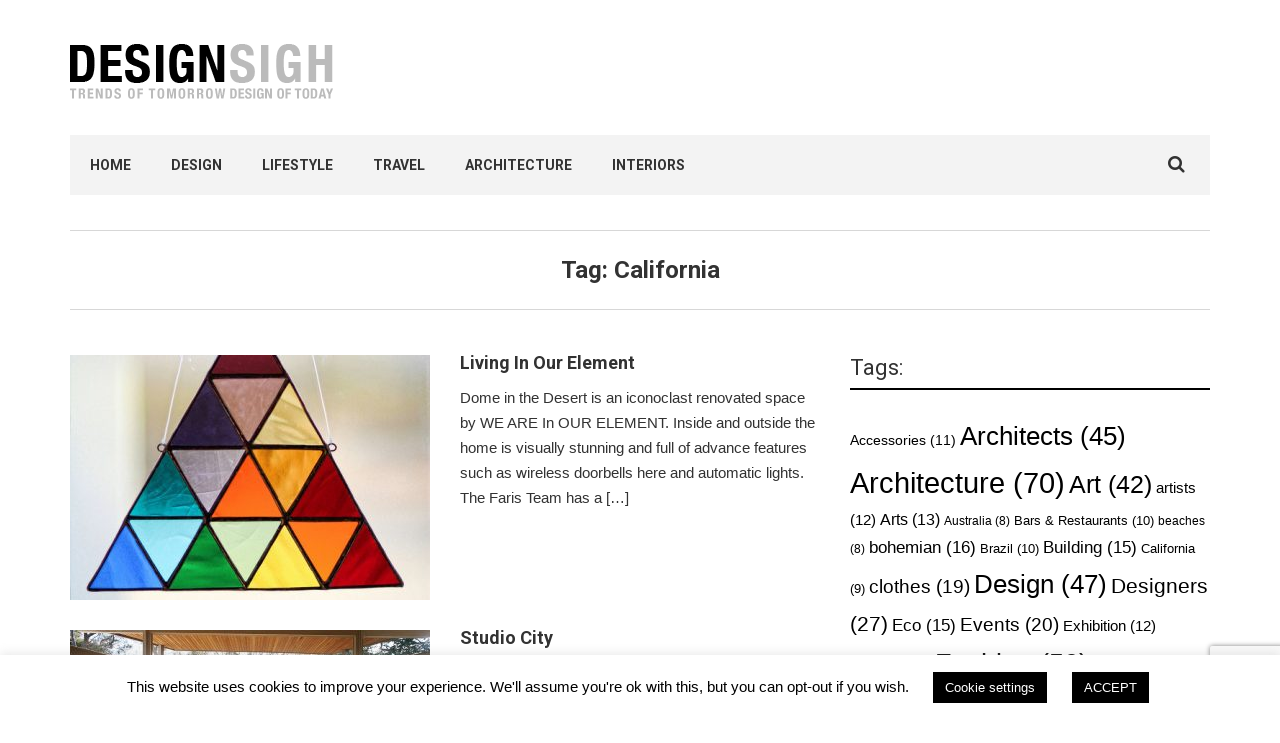

--- FILE ---
content_type: text/html; charset=UTF-8
request_url: https://www.designsigh.com/tag/california/
body_size: 15390
content:
<!doctype html>
<html lang="en-US" prefix="og: https://ogp.me/ns#">
<head>
	<meta charset="UTF-8">
	<meta name="viewport" content="width=device-width, initial-scale=1">
	<link rel="pingback" href="https://www.designsigh.com/xmlrpc.php">

	
<!-- Search Engine Optimization by Rank Math PRO - https://rankmath.com/ -->
<title>| DESIGNSIGH</title>
<meta name="robots" content="follow, noindex"/>
<meta property="og:locale" content="en_US" />
<meta property="og:type" content="article" />
<meta property="og:title" content="| DESIGNSIGH" />
<meta property="og:url" content="https://www.designsigh.com/tag/california/" />
<meta property="og:site_name" content="DESIGNSIGH" />
<meta name="twitter:card" content="summary" />
<meta name="twitter:title" content="| DESIGNSIGH" />
<meta name="twitter:label1" content="Posts" />
<meta name="twitter:data1" content="9" />
<script type="application/ld+json" class="rank-math-schema-pro">{"@context":"https://schema.org","@graph":[{"@type":"Website","@id":"https://www.designsigh.com/#organization","name":"DESIGNSIGH","url":"https://www.designsigh.com","openingHours":["Monday,Tuesday,Wednesday,Thursday,Friday,Saturday,Sunday 09:00-17:00"]},{"@type":"WebSite","@id":"https://www.designsigh.com/#website","url":"https://www.designsigh.com","name":"DESIGNSIGH","publisher":{"@id":"https://www.designsigh.com/#organization"},"inLanguage":"en-US"},{"@type":"CollectionPage","@id":"https://www.designsigh.com/tag/california/#webpage","url":"https://www.designsigh.com/tag/california/","name":"| DESIGNSIGH","isPartOf":{"@id":"https://www.designsigh.com/#website"},"inLanguage":"en-US"}]}</script>
<!-- /Rank Math WordPress SEO plugin -->

<link rel='dns-prefetch' href='//www.googletagmanager.com' />
<link rel='dns-prefetch' href='//pagead2.googlesyndication.com' />
<link rel="alternate" type="application/rss+xml" title="DESIGNSIGH &raquo; Feed" href="https://www.designsigh.com/feed/" />
<link rel="alternate" type="application/rss+xml" title="DESIGNSIGH &raquo; Comments Feed" href="https://www.designsigh.com/comments/feed/" />
<link rel="alternate" type="application/rss+xml" title="DESIGNSIGH &raquo; California Tag Feed" href="https://www.designsigh.com/tag/california/feed/" />
<script type="text/javascript">
/* <![CDATA[ */
window._wpemojiSettings = {"baseUrl":"https:\/\/s.w.org\/images\/core\/emoji\/14.0.0\/72x72\/","ext":".png","svgUrl":"https:\/\/s.w.org\/images\/core\/emoji\/14.0.0\/svg\/","svgExt":".svg","source":{"concatemoji":"https:\/\/www.designsigh.com\/wp-includes\/js\/wp-emoji-release.min.js?ver=6.4.7"}};
/*! This file is auto-generated */
!function(i,n){var o,s,e;function c(e){try{var t={supportTests:e,timestamp:(new Date).valueOf()};sessionStorage.setItem(o,JSON.stringify(t))}catch(e){}}function p(e,t,n){e.clearRect(0,0,e.canvas.width,e.canvas.height),e.fillText(t,0,0);var t=new Uint32Array(e.getImageData(0,0,e.canvas.width,e.canvas.height).data),r=(e.clearRect(0,0,e.canvas.width,e.canvas.height),e.fillText(n,0,0),new Uint32Array(e.getImageData(0,0,e.canvas.width,e.canvas.height).data));return t.every(function(e,t){return e===r[t]})}function u(e,t,n){switch(t){case"flag":return n(e,"\ud83c\udff3\ufe0f\u200d\u26a7\ufe0f","\ud83c\udff3\ufe0f\u200b\u26a7\ufe0f")?!1:!n(e,"\ud83c\uddfa\ud83c\uddf3","\ud83c\uddfa\u200b\ud83c\uddf3")&&!n(e,"\ud83c\udff4\udb40\udc67\udb40\udc62\udb40\udc65\udb40\udc6e\udb40\udc67\udb40\udc7f","\ud83c\udff4\u200b\udb40\udc67\u200b\udb40\udc62\u200b\udb40\udc65\u200b\udb40\udc6e\u200b\udb40\udc67\u200b\udb40\udc7f");case"emoji":return!n(e,"\ud83e\udef1\ud83c\udffb\u200d\ud83e\udef2\ud83c\udfff","\ud83e\udef1\ud83c\udffb\u200b\ud83e\udef2\ud83c\udfff")}return!1}function f(e,t,n){var r="undefined"!=typeof WorkerGlobalScope&&self instanceof WorkerGlobalScope?new OffscreenCanvas(300,150):i.createElement("canvas"),a=r.getContext("2d",{willReadFrequently:!0}),o=(a.textBaseline="top",a.font="600 32px Arial",{});return e.forEach(function(e){o[e]=t(a,e,n)}),o}function t(e){var t=i.createElement("script");t.src=e,t.defer=!0,i.head.appendChild(t)}"undefined"!=typeof Promise&&(o="wpEmojiSettingsSupports",s=["flag","emoji"],n.supports={everything:!0,everythingExceptFlag:!0},e=new Promise(function(e){i.addEventListener("DOMContentLoaded",e,{once:!0})}),new Promise(function(t){var n=function(){try{var e=JSON.parse(sessionStorage.getItem(o));if("object"==typeof e&&"number"==typeof e.timestamp&&(new Date).valueOf()<e.timestamp+604800&&"object"==typeof e.supportTests)return e.supportTests}catch(e){}return null}();if(!n){if("undefined"!=typeof Worker&&"undefined"!=typeof OffscreenCanvas&&"undefined"!=typeof URL&&URL.createObjectURL&&"undefined"!=typeof Blob)try{var e="postMessage("+f.toString()+"("+[JSON.stringify(s),u.toString(),p.toString()].join(",")+"));",r=new Blob([e],{type:"text/javascript"}),a=new Worker(URL.createObjectURL(r),{name:"wpTestEmojiSupports"});return void(a.onmessage=function(e){c(n=e.data),a.terminate(),t(n)})}catch(e){}c(n=f(s,u,p))}t(n)}).then(function(e){for(var t in e)n.supports[t]=e[t],n.supports.everything=n.supports.everything&&n.supports[t],"flag"!==t&&(n.supports.everythingExceptFlag=n.supports.everythingExceptFlag&&n.supports[t]);n.supports.everythingExceptFlag=n.supports.everythingExceptFlag&&!n.supports.flag,n.DOMReady=!1,n.readyCallback=function(){n.DOMReady=!0}}).then(function(){return e}).then(function(){var e;n.supports.everything||(n.readyCallback(),(e=n.source||{}).concatemoji?t(e.concatemoji):e.wpemoji&&e.twemoji&&(t(e.twemoji),t(e.wpemoji)))}))}((window,document),window._wpemojiSettings);
/* ]]> */
</script>
<style id='wp-emoji-styles-inline-css' type='text/css'>

	img.wp-smiley, img.emoji {
		display: inline !important;
		border: none !important;
		box-shadow: none !important;
		height: 1em !important;
		width: 1em !important;
		margin: 0 0.07em !important;
		vertical-align: -0.1em !important;
		background: none !important;
		padding: 0 !important;
	}
</style>
<link rel='stylesheet' id='wp-block-library-css' href='https://www.designsigh.com/wp-includes/css/dist/block-library/style.min.css?ver=6.4.7' type='text/css' media='all' />
<style id='classic-theme-styles-inline-css' type='text/css'>
/*! This file is auto-generated */
.wp-block-button__link{color:#fff;background-color:#32373c;border-radius:9999px;box-shadow:none;text-decoration:none;padding:calc(.667em + 2px) calc(1.333em + 2px);font-size:1.125em}.wp-block-file__button{background:#32373c;color:#fff;text-decoration:none}
</style>
<style id='global-styles-inline-css' type='text/css'>
body{--wp--preset--color--black: #000000;--wp--preset--color--cyan-bluish-gray: #abb8c3;--wp--preset--color--white: #ffffff;--wp--preset--color--pale-pink: #f78da7;--wp--preset--color--vivid-red: #cf2e2e;--wp--preset--color--luminous-vivid-orange: #ff6900;--wp--preset--color--luminous-vivid-amber: #fcb900;--wp--preset--color--light-green-cyan: #7bdcb5;--wp--preset--color--vivid-green-cyan: #00d084;--wp--preset--color--pale-cyan-blue: #8ed1fc;--wp--preset--color--vivid-cyan-blue: #0693e3;--wp--preset--color--vivid-purple: #9b51e0;--wp--preset--gradient--vivid-cyan-blue-to-vivid-purple: linear-gradient(135deg,rgba(6,147,227,1) 0%,rgb(155,81,224) 100%);--wp--preset--gradient--light-green-cyan-to-vivid-green-cyan: linear-gradient(135deg,rgb(122,220,180) 0%,rgb(0,208,130) 100%);--wp--preset--gradient--luminous-vivid-amber-to-luminous-vivid-orange: linear-gradient(135deg,rgba(252,185,0,1) 0%,rgba(255,105,0,1) 100%);--wp--preset--gradient--luminous-vivid-orange-to-vivid-red: linear-gradient(135deg,rgba(255,105,0,1) 0%,rgb(207,46,46) 100%);--wp--preset--gradient--very-light-gray-to-cyan-bluish-gray: linear-gradient(135deg,rgb(238,238,238) 0%,rgb(169,184,195) 100%);--wp--preset--gradient--cool-to-warm-spectrum: linear-gradient(135deg,rgb(74,234,220) 0%,rgb(151,120,209) 20%,rgb(207,42,186) 40%,rgb(238,44,130) 60%,rgb(251,105,98) 80%,rgb(254,248,76) 100%);--wp--preset--gradient--blush-light-purple: linear-gradient(135deg,rgb(255,206,236) 0%,rgb(152,150,240) 100%);--wp--preset--gradient--blush-bordeaux: linear-gradient(135deg,rgb(254,205,165) 0%,rgb(254,45,45) 50%,rgb(107,0,62) 100%);--wp--preset--gradient--luminous-dusk: linear-gradient(135deg,rgb(255,203,112) 0%,rgb(199,81,192) 50%,rgb(65,88,208) 100%);--wp--preset--gradient--pale-ocean: linear-gradient(135deg,rgb(255,245,203) 0%,rgb(182,227,212) 50%,rgb(51,167,181) 100%);--wp--preset--gradient--electric-grass: linear-gradient(135deg,rgb(202,248,128) 0%,rgb(113,206,126) 100%);--wp--preset--gradient--midnight: linear-gradient(135deg,rgb(2,3,129) 0%,rgb(40,116,252) 100%);--wp--preset--font-size--small: 13px;--wp--preset--font-size--medium: 20px;--wp--preset--font-size--large: 36px;--wp--preset--font-size--x-large: 42px;--wp--preset--spacing--20: 0.44rem;--wp--preset--spacing--30: 0.67rem;--wp--preset--spacing--40: 1rem;--wp--preset--spacing--50: 1.5rem;--wp--preset--spacing--60: 2.25rem;--wp--preset--spacing--70: 3.38rem;--wp--preset--spacing--80: 5.06rem;--wp--preset--shadow--natural: 6px 6px 9px rgba(0, 0, 0, 0.2);--wp--preset--shadow--deep: 12px 12px 50px rgba(0, 0, 0, 0.4);--wp--preset--shadow--sharp: 6px 6px 0px rgba(0, 0, 0, 0.2);--wp--preset--shadow--outlined: 6px 6px 0px -3px rgba(255, 255, 255, 1), 6px 6px rgba(0, 0, 0, 1);--wp--preset--shadow--crisp: 6px 6px 0px rgba(0, 0, 0, 1);}:where(.is-layout-flex){gap: 0.5em;}:where(.is-layout-grid){gap: 0.5em;}body .is-layout-flow > .alignleft{float: left;margin-inline-start: 0;margin-inline-end: 2em;}body .is-layout-flow > .alignright{float: right;margin-inline-start: 2em;margin-inline-end: 0;}body .is-layout-flow > .aligncenter{margin-left: auto !important;margin-right: auto !important;}body .is-layout-constrained > .alignleft{float: left;margin-inline-start: 0;margin-inline-end: 2em;}body .is-layout-constrained > .alignright{float: right;margin-inline-start: 2em;margin-inline-end: 0;}body .is-layout-constrained > .aligncenter{margin-left: auto !important;margin-right: auto !important;}body .is-layout-constrained > :where(:not(.alignleft):not(.alignright):not(.alignfull)){max-width: var(--wp--style--global--content-size);margin-left: auto !important;margin-right: auto !important;}body .is-layout-constrained > .alignwide{max-width: var(--wp--style--global--wide-size);}body .is-layout-flex{display: flex;}body .is-layout-flex{flex-wrap: wrap;align-items: center;}body .is-layout-flex > *{margin: 0;}body .is-layout-grid{display: grid;}body .is-layout-grid > *{margin: 0;}:where(.wp-block-columns.is-layout-flex){gap: 2em;}:where(.wp-block-columns.is-layout-grid){gap: 2em;}:where(.wp-block-post-template.is-layout-flex){gap: 1.25em;}:where(.wp-block-post-template.is-layout-grid){gap: 1.25em;}.has-black-color{color: var(--wp--preset--color--black) !important;}.has-cyan-bluish-gray-color{color: var(--wp--preset--color--cyan-bluish-gray) !important;}.has-white-color{color: var(--wp--preset--color--white) !important;}.has-pale-pink-color{color: var(--wp--preset--color--pale-pink) !important;}.has-vivid-red-color{color: var(--wp--preset--color--vivid-red) !important;}.has-luminous-vivid-orange-color{color: var(--wp--preset--color--luminous-vivid-orange) !important;}.has-luminous-vivid-amber-color{color: var(--wp--preset--color--luminous-vivid-amber) !important;}.has-light-green-cyan-color{color: var(--wp--preset--color--light-green-cyan) !important;}.has-vivid-green-cyan-color{color: var(--wp--preset--color--vivid-green-cyan) !important;}.has-pale-cyan-blue-color{color: var(--wp--preset--color--pale-cyan-blue) !important;}.has-vivid-cyan-blue-color{color: var(--wp--preset--color--vivid-cyan-blue) !important;}.has-vivid-purple-color{color: var(--wp--preset--color--vivid-purple) !important;}.has-black-background-color{background-color: var(--wp--preset--color--black) !important;}.has-cyan-bluish-gray-background-color{background-color: var(--wp--preset--color--cyan-bluish-gray) !important;}.has-white-background-color{background-color: var(--wp--preset--color--white) !important;}.has-pale-pink-background-color{background-color: var(--wp--preset--color--pale-pink) !important;}.has-vivid-red-background-color{background-color: var(--wp--preset--color--vivid-red) !important;}.has-luminous-vivid-orange-background-color{background-color: var(--wp--preset--color--luminous-vivid-orange) !important;}.has-luminous-vivid-amber-background-color{background-color: var(--wp--preset--color--luminous-vivid-amber) !important;}.has-light-green-cyan-background-color{background-color: var(--wp--preset--color--light-green-cyan) !important;}.has-vivid-green-cyan-background-color{background-color: var(--wp--preset--color--vivid-green-cyan) !important;}.has-pale-cyan-blue-background-color{background-color: var(--wp--preset--color--pale-cyan-blue) !important;}.has-vivid-cyan-blue-background-color{background-color: var(--wp--preset--color--vivid-cyan-blue) !important;}.has-vivid-purple-background-color{background-color: var(--wp--preset--color--vivid-purple) !important;}.has-black-border-color{border-color: var(--wp--preset--color--black) !important;}.has-cyan-bluish-gray-border-color{border-color: var(--wp--preset--color--cyan-bluish-gray) !important;}.has-white-border-color{border-color: var(--wp--preset--color--white) !important;}.has-pale-pink-border-color{border-color: var(--wp--preset--color--pale-pink) !important;}.has-vivid-red-border-color{border-color: var(--wp--preset--color--vivid-red) !important;}.has-luminous-vivid-orange-border-color{border-color: var(--wp--preset--color--luminous-vivid-orange) !important;}.has-luminous-vivid-amber-border-color{border-color: var(--wp--preset--color--luminous-vivid-amber) !important;}.has-light-green-cyan-border-color{border-color: var(--wp--preset--color--light-green-cyan) !important;}.has-vivid-green-cyan-border-color{border-color: var(--wp--preset--color--vivid-green-cyan) !important;}.has-pale-cyan-blue-border-color{border-color: var(--wp--preset--color--pale-cyan-blue) !important;}.has-vivid-cyan-blue-border-color{border-color: var(--wp--preset--color--vivid-cyan-blue) !important;}.has-vivid-purple-border-color{border-color: var(--wp--preset--color--vivid-purple) !important;}.has-vivid-cyan-blue-to-vivid-purple-gradient-background{background: var(--wp--preset--gradient--vivid-cyan-blue-to-vivid-purple) !important;}.has-light-green-cyan-to-vivid-green-cyan-gradient-background{background: var(--wp--preset--gradient--light-green-cyan-to-vivid-green-cyan) !important;}.has-luminous-vivid-amber-to-luminous-vivid-orange-gradient-background{background: var(--wp--preset--gradient--luminous-vivid-amber-to-luminous-vivid-orange) !important;}.has-luminous-vivid-orange-to-vivid-red-gradient-background{background: var(--wp--preset--gradient--luminous-vivid-orange-to-vivid-red) !important;}.has-very-light-gray-to-cyan-bluish-gray-gradient-background{background: var(--wp--preset--gradient--very-light-gray-to-cyan-bluish-gray) !important;}.has-cool-to-warm-spectrum-gradient-background{background: var(--wp--preset--gradient--cool-to-warm-spectrum) !important;}.has-blush-light-purple-gradient-background{background: var(--wp--preset--gradient--blush-light-purple) !important;}.has-blush-bordeaux-gradient-background{background: var(--wp--preset--gradient--blush-bordeaux) !important;}.has-luminous-dusk-gradient-background{background: var(--wp--preset--gradient--luminous-dusk) !important;}.has-pale-ocean-gradient-background{background: var(--wp--preset--gradient--pale-ocean) !important;}.has-electric-grass-gradient-background{background: var(--wp--preset--gradient--electric-grass) !important;}.has-midnight-gradient-background{background: var(--wp--preset--gradient--midnight) !important;}.has-small-font-size{font-size: var(--wp--preset--font-size--small) !important;}.has-medium-font-size{font-size: var(--wp--preset--font-size--medium) !important;}.has-large-font-size{font-size: var(--wp--preset--font-size--large) !important;}.has-x-large-font-size{font-size: var(--wp--preset--font-size--x-large) !important;}
.wp-block-navigation a:where(:not(.wp-element-button)){color: inherit;}
:where(.wp-block-post-template.is-layout-flex){gap: 1.25em;}:where(.wp-block-post-template.is-layout-grid){gap: 1.25em;}
:where(.wp-block-columns.is-layout-flex){gap: 2em;}:where(.wp-block-columns.is-layout-grid){gap: 2em;}
.wp-block-pullquote{font-size: 1.5em;line-height: 1.6;}
</style>
<link rel='stylesheet' id='contact-form-7-css' href='https://www.designsigh.com/wp-content/plugins/contact-form-7/includes/css/styles.css?ver=5.8.5' type='text/css' media='all' />
<link rel='stylesheet' id='cookie-law-info-css' href='https://www.designsigh.com/wp-content/plugins/cookie-law-info/legacy/public/css/cookie-law-info-public.css?ver=3.3.7' type='text/css' media='all' />
<link rel='stylesheet' id='cookie-law-info-gdpr-css' href='https://www.designsigh.com/wp-content/plugins/cookie-law-info/legacy/public/css/cookie-law-info-gdpr.css?ver=3.3.7' type='text/css' media='all' />
<link rel='stylesheet' id='noozbeat-google-font-css' href='//fonts.googleapis.com/css?family=Open%2BSans%3A400%2C400italic%2C700%7CRoboto%3A400%2C700%26subset%3Dlatin%2Cgreek%2Cvietnamese%2Ccyrillic&#038;ver=6.4.7' type='text/css' media='all' />
<link rel='stylesheet' id='noozbeat-base-css' href='https://www.designsigh.com/wp-content/themes/noozbeat/css/base.css?ver=1.0' type='text/css' media='all' />
<link rel='stylesheet' id='flexslider-css' href='https://www.designsigh.com/wp-content/themes/noozbeat/css/flexslider.css?ver=2.5.0' type='text/css' media='all' />
<link rel='stylesheet' id='mmenu-css' href='https://www.designsigh.com/wp-content/themes/noozbeat/css/mmenu.css?ver=5.2.0' type='text/css' media='all' />
<link rel='stylesheet' id='font-awesome-css' href='https://www.designsigh.com/wp-content/themes/noozbeat/css/font-awesome.css?ver=4.5.0' type='text/css' media='all' />
<link rel='stylesheet' id='magnific-popup-css' href='https://www.designsigh.com/wp-content/themes/noozbeat/css/magnific.css?ver=1.0.0' type='text/css' media='all' />
<link rel='stylesheet' id='noozbeat-style-css' href='https://www.designsigh.com/wp-content/themes/noozbeat/style.css?ver=1.0' type='text/css' media='all' />
<script type="text/javascript" src="https://www.designsigh.com/wp-includes/js/jquery/jquery.min.js?ver=3.7.1" id="jquery-core-js"></script>
<script type="text/javascript" src="https://www.designsigh.com/wp-includes/js/jquery/jquery-migrate.min.js?ver=3.4.1" id="jquery-migrate-js"></script>
<script type="text/javascript" id="cookie-law-info-js-extra">
/* <![CDATA[ */
var Cli_Data = {"nn_cookie_ids":[],"cookielist":[],"non_necessary_cookies":[],"ccpaEnabled":"","ccpaRegionBased":"","ccpaBarEnabled":"","strictlyEnabled":["necessary","obligatoire"],"ccpaType":"gdpr","js_blocking":"","custom_integration":"","triggerDomRefresh":"","secure_cookies":""};
var cli_cookiebar_settings = {"animate_speed_hide":"500","animate_speed_show":"500","background":"#FFF","border":"#b1a6a6c2","border_on":"","button_1_button_colour":"#000","button_1_button_hover":"#000000","button_1_link_colour":"#fff","button_1_as_button":"1","button_1_new_win":"","button_2_button_colour":"#333","button_2_button_hover":"#292929","button_2_link_colour":"#444","button_2_as_button":"","button_2_hidebar":"","button_3_button_colour":"#000","button_3_button_hover":"#000000","button_3_link_colour":"#fff","button_3_as_button":"1","button_3_new_win":"","button_4_button_colour":"#000","button_4_button_hover":"#000000","button_4_link_colour":"#ffffff","button_4_as_button":"1","button_7_button_colour":"#61a229","button_7_button_hover":"#4e8221","button_7_link_colour":"#fff","button_7_as_button":"1","button_7_new_win":"","font_family":"inherit","header_fix":"","notify_animate_hide":"1","notify_animate_show":"","notify_div_id":"#cookie-law-info-bar","notify_position_horizontal":"right","notify_position_vertical":"bottom","scroll_close":"","scroll_close_reload":"","accept_close_reload":"","reject_close_reload":"","showagain_tab":"","showagain_background":"#fff","showagain_border":"#000","showagain_div_id":"#cookie-law-info-again","showagain_x_position":"100px","text":"#000","show_once_yn":"1","show_once":"10000","logging_on":"","as_popup":"","popup_overlay":"1","bar_heading_text":"","cookie_bar_as":"banner","popup_showagain_position":"bottom-right","widget_position":"left"};
var log_object = {"ajax_url":"https:\/\/www.designsigh.com\/wp-admin\/admin-ajax.php"};
/* ]]> */
</script>
<script type="text/javascript" src="https://www.designsigh.com/wp-content/plugins/cookie-law-info/legacy/public/js/cookie-law-info-public.js?ver=3.3.7" id="cookie-law-info-js"></script>
<link rel="https://api.w.org/" href="https://www.designsigh.com/wp-json/" /><link rel="alternate" type="application/json" href="https://www.designsigh.com/wp-json/wp/v2/tags/50" /><link rel="EditURI" type="application/rsd+xml" title="RSD" href="https://www.designsigh.com/xmlrpc.php?rsd" />
<meta name="generator" content="WordPress 6.4.7" />
<meta name="generator" content="Site Kit by Google 1.166.0" /><style type="text/css">			a, a:hover,
			.item-title a:hover,
			.entry-submeta a:hover,
			.entry-fields li a:hover,
			.page-links a:hover,
			.pre-head a:hover {
				color: #000000;
			}

			.item-categories a,
			.entry-categories a,
			.entry-rating-score-bar,
			.btn,
			input[type="button"],
			input[type="submit"],
			input[type="reset"],
			button,
			.comment-reply-link,
			.navigation > li.sfHover > a,
			.navigation > li > a:hover,
			.navigation a:hover,
			.navigation .sfHover > a,
			.navigation li.current-menu-ancestor > a,
			.navigation li.current-menu-parent > a,
			.navigation li.current-menu-ancestor > a,
			.navigation li.current-menu-item > a,
			#paging .current,
			#paging a:hover,
			.sidebar .icon-social,
			.footer .icon-social {
				background-color: #000000;
			}

			.entry-categories a:hover,
			.item-categories a:hover {
				color: #FFF;
			}

			.section-title,
			.widget-title,
			#comments h3 {
				border-bottom-color: #000000;
			}

			.nav .searchform input,
			.navigation ul {
				border-color: #000000;
			}
						.btn:hover,
			input[type="button"]:hover,
			input[type="submit"]:hover,
			input[type="reset"]:hover,
			button:hover,
			.comment-reply-link:hover,
			#paging a:hover,
			.page-links a:hover {
				background-color: #000000;

							}
						.pre-head {
				background-color: #000000;
			}
						.pre-head,
			.pre-head a,
			.pre-head a:hover,
			.pre-head .social-icons li a {
				color: #ffffff;
			}
						.navigation > li.sfHover > a,
			.navigation > li > a:hover,
			.navigation a:hover,
			.navigation .sfHover > a,
			.navigation > li.current-menu-ancestor > a,
			.navigation > li.current-menu-parent > a,
			.navigation > li.current-menu-ancestor > a,
			.navigation > li.current-menu-item > a {
				background-color: #000000;
			}
						.foot {
				background-color: #000000;
			}
						.foot {
				color: #9b9b9b;
			}
						.foot a,
			.foot a:hover {
				color: #9b9b9b;
			}
						.foot a:hover {
				color: #ffffff;
			}
						body,
			.entry-content {
				font-size: 15px;
			}
			#paging a { background-color:#F3F3F3;} .slider .item {cursor: pointer;} i.fa-google-plus {display:none;}</style>	<script>
		(function(i,s,o,g,r,a,m){i['GoogleAnalyticsObject']=r;i[r]=i[r]||function(){
		(i[r].q=i[r].q||[]).push(arguments)},i[r].l=1*new Date();a=s.createElement(o),
		m=s.getElementsByTagName(o)[0];a.async=1;a.src=g;m.parentNode.insertBefore(a,m)
		})(window,document,'script','//www.google-analytics.com/analytics.js','ga');

		ga('create', 'UA-3329735-5', 'auto');
		ga('send', 'pageview');
	</script>
	
<!-- Google AdSense meta tags added by Site Kit -->
<meta name="google-adsense-platform-account" content="ca-host-pub-2644536267352236">
<meta name="google-adsense-platform-domain" content="sitekit.withgoogle.com">
<!-- End Google AdSense meta tags added by Site Kit -->
<script type="text/javascript" id="google_gtagjs" src="https://www.googletagmanager.com/gtag/js?id=G-35B2CJE4W1" async="async"></script>
<script type="text/javascript" id="google_gtagjs-inline">
/* <![CDATA[ */
window.dataLayer = window.dataLayer || [];function gtag(){dataLayer.push(arguments);}gtag('js', new Date());gtag('config', 'G-35B2CJE4W1', {} );
/* ]]> */
</script>

<!-- Google AdSense snippet added by Site Kit -->
<script type="text/javascript" async="async" src="https://pagead2.googlesyndication.com/pagead/js/adsbygoogle.js?client=ca-pub-8017290466206918&amp;host=ca-host-pub-2644536267352236" crossorigin="anonymous"></script>

<!-- End Google AdSense snippet added by Site Kit -->
<link rel="icon" href="https://www.designsigh.com/wp-content/uploads/2020/04/DS.png" sizes="32x32" />
<link rel="icon" href="https://www.designsigh.com/wp-content/uploads/2020/04/DS.png" sizes="192x192" />
<link rel="apple-touch-icon" href="https://www.designsigh.com/wp-content/uploads/2020/04/DS.png" />
<meta name="msapplication-TileImage" content="https://www.designsigh.com/wp-content/uploads/2020/04/DS.png" />
</head>
<body class="archive tag tag-california tag-50">

<div id="page">

<header class="header">
	
	<div class="mast-head">
		<div class="container">
			<div class="row">
				<div class="col-xs-12">
					<div class="head-wrap">
						<div class="head-wrap-col-left">
							<h1 class="site-logo">
								<a href="https://www.designsigh.com/">
																			<img
										     src="https://www.designsigh.com/wp-content/uploads/2016/03/logo.png"
										     alt="DESIGNSIGH"/>
																	</a>

							</h1>

							
						</div>

						<div class="head-wrap-col-right">
													</div>
					</div>

					<nav class="nav">
						<a href="#mobilemenu" class="mobile-trigger"><i class="fa fa-navicon"></i> MENU</a>

						<ul id="menu-main-menu-header" class="navigation"><li id="menu-item-5577" class="menu-item menu-item-type-custom menu-item-object-custom menu-item-home menu-item-5577"><a href="https://www.designsigh.com/">Home</a></li>
<li id="menu-item-5583" class="menu-item menu-item-type-taxonomy menu-item-object-category menu-item-5583"><a href="https://www.designsigh.com/category/design/">Design</a></li>
<li id="menu-item-5581" class="menu-item menu-item-type-taxonomy menu-item-object-category menu-item-5581"><a href="https://www.designsigh.com/category/lifestyle/">Lifestyle</a></li>
<li id="menu-item-5584" class="menu-item menu-item-type-taxonomy menu-item-object-category menu-item-5584"><a href="https://www.designsigh.com/category/travel/">Travel</a></li>
<li id="menu-item-5582" class="menu-item menu-item-type-taxonomy menu-item-object-category menu-item-5582"><a href="https://www.designsigh.com/category/architecture/">Architecture</a></li>
<li id="menu-item-5580" class="menu-item menu-item-type-taxonomy menu-item-object-category menu-item-5580"><a href="https://www.designsigh.com/category/interiors/">Interiors</a></li>
</ul>
						<form action="https://www.designsigh.com/" class="searchform" method="get" role="search">
	<div>
		<label class="screen-reader-text">Search for:</label>
		<input type="text" placeholder="Type and press enter" name="s" value="">
		<a class="btn searchsubmit"><i class="fa fa-search"></i></a>
	</div>
</form>
					</nav><!-- #nav -->

					<div id="mobilemenu"></div>
				</div>
			</div>
		</div>
	</div>
</header>



<main class="main">
	<div class="container">
		<div class="row">

				<div class="col-xs-12">
		<div class="page-title">
			Tag: <span>California</span>		</div>
	</div>

<div class="col-md-8 col-sm-12 col-xs-12">
	<section class="section-category">
			<article  id="post-7002" class="item item-media post-7002 post type-post status-publish format-standard has-post-thumbnail hentry category-architecture tag-architecture tag-bohemian tag-california tag-furniture tag-gypsy tag-interiors tag-renovation">
			<figure class="item-thumb">
			<a href="https://www.designsigh.com/living-in-our-element/"><img width="360" height="245" src="https://www.designsigh.com/wp-content/uploads/2016/06/dome5-360x245.jpg" class="attachment-noozbeat_media size-noozbeat_media wp-post-image" alt="" decoding="async" fetchpriority="high" /></a>
		</figure>
	
	<div class="item-content">
		
		<h1 class="item-title"><a href="https://www.designsigh.com/living-in-our-element/">Living In Our Element</a></h1>

		<div class="item-excerpt">
			<p>Dome in the Desert is an iconoclast renovated space by WE ARE In OUR ELEMENT. Inside and outside the home is visually stunning and full of advance features such as wireless doorbells here and automatic lights. The Faris Team has a [&hellip;]</p>
		</div>
	</div>
</article>
	<article  id="post-6985" class="item item-media post-6985 post type-post status-publish format-standard has-post-thumbnail hentry category-interiors tag-california tag-house tag-interiors tag-restored tag-rudolf tag-schindler tag-studio">
			<figure class="item-thumb">
			<a href="https://www.designsigh.com/studio-city/"><img width="360" height="245" src="https://www.designsigh.com/wp-content/uploads/2016/06/oversize-windows-360x245.jpg" class="attachment-noozbeat_media size-noozbeat_media wp-post-image" alt="" decoding="async" /></a>
		</figure>
	
	<div class="item-content">
		
		<h1 class="item-title"><a href="https://www.designsigh.com/studio-city/">Studio City</a></h1>

		<div class="item-excerpt">
			<p>\ This space is a private residence on Amanda Drive in Studio City, California originally designed by Rudolf Schindler in 1948. This renovation took a tremendous amount of work, starting with the research into what the original design intended. Furniture [&hellip;]</p>
		</div>
	</div>
</article>
	<article  id="post-6677" class="item item-media post-6677 post type-post status-publish format-standard has-post-thumbnail hentry category-lifestyle tag-bohemian tag-california tag-clothing tag-jewelery tag-lifestyle tag-wildlife">
			<figure class="item-thumb">
			<a href="https://www.designsigh.com/the-2-bandits/"><img width="360" height="245" src="https://www.designsigh.com/wp-content/uploads/2016/05/51A2229-2_1024x1024-360x245.jpg" class="attachment-noozbeat_media size-noozbeat_media wp-post-image" alt="" decoding="async" /></a>
		</figure>
	
	<div class="item-content">
		
		<h1 class="item-title"><a href="https://www.designsigh.com/the-2-bandits/">The 2 Bandits</a></h1>

		<div class="item-excerpt">
			<p>If you&#8217;re not California native, then there is a slight chance that may you not fully grasp Topanga Canyon and why it is such a magical place. This may age us, but if you recall the TV show Boy Meets [&hellip;]</p>
		</div>
	</div>
</article>
	<article  id="post-5164" class="item item-media post-5164 post type-post status-publish format-standard has-post-thumbnail hentry category-interiors tag-art tag-arts tag-artwork tag-bohemian tag-california tag-home tag-interiors tag-motifs tag-restored tag-tradional">
			<figure class="item-thumb">
			<a href="https://www.designsigh.com/bohemian-restored-ranch/"><img width="360" height="240" src="https://www.designsigh.com/wp-content/uploads/2013/09/restored_ranch2.jpg" class="attachment-noozbeat_media size-noozbeat_media wp-post-image" alt="" decoding="async" loading="lazy" /></a>
		</figure>
	
	<div class="item-content">
		
		<h1 class="item-title"><a href="https://www.designsigh.com/bohemian-restored-ranch/">Bohemian Restored Ranch</a></h1>

		<div class="item-excerpt">
			<p>The owners of this stylish boho crib are Nancy and David, who moved into this single story home in the hills of Santa Barbara, California six years ago. They preserved the bones, but opened up many of the rooms and [&hellip;]</p>
		</div>
	</div>
</article>
	<article  id="post-4899" class="item item-media post-4899 post type-post status-publish format-standard has-post-thumbnail hentry category-interiors tag-art tag-california tag-climbing tag-design tag-eco tag-fishing tag-hotels tag-interiors tag-kayaking tag-travel tag-vacations">
			<figure class="item-thumb">
			<a href="https://www.designsigh.com/basecamp-hotel/"><img width="360" height="225" src="https://www.designsigh.com/wp-content/uploads/2012/09/BaseCamp_great_indoor_room.jpeg" class="attachment-noozbeat_media size-noozbeat_media wp-post-image" alt="" decoding="async" loading="lazy" /></a>
		</figure>
	
	<div class="item-content">
		
		<h1 class="item-title"><a href="https://www.designsigh.com/basecamp-hotel/">Basecamp Hotel</a></h1>

		<div class="item-excerpt">
			<p>Hotels for adventure travelers don’t tend toward the stylish. Enter Basecamp, a new property in the town of South Lake Tahoe, Calif., which opened in June. The concept? To embody the spirit of a traditional base camp — where mountaineers [&hellip;]</p>
		</div>
	</div>
</article>
	<article  id="post-4671" class="item item-media post-4671 post type-post status-publish format-standard has-post-thumbnail hentry category-lifestyle tag-california tag-clothes tag-lifestyle tag-models tag-photography tag-swimwear">
			<figure class="item-thumb">
			<a href="https://www.designsigh.com/electric-feel/"><img width="360" height="240" src="https://www.designsigh.com/wp-content/uploads/2012/02/MG_0343.jpg" class="attachment-noozbeat_media size-noozbeat_media wp-post-image" alt="" decoding="async" loading="lazy" /></a>
		</figure>
	
	<div class="item-content">
		
		<h1 class="item-title"><a href="https://www.designsigh.com/electric-feel/">Electric Feel</a></h1>

		<div class="item-excerpt">
			<p>True to the spirit of sunny Southern California, where surf and stars blend in casual harmony, Planet Blue has emerged as an authentic alternative to the fast-paced retail world of mass malls and faceless crowds.</p>
		</div>
	</div>
</article>
	<article  id="post-2906" class="item item-media post-2906 post type-post status-publish format-standard has-post-thumbnail hentry category-interiors tag-california tag-caravan tag-furniture tag-garden tag-interiors tag-office_space">
			<figure class="item-thumb">
			<a href="https://www.designsigh.com/airstream/"><img width="360" height="240" src="https://www.designsigh.com/wp-content/uploads/2009/12/airstream-andreas-stavroupolos-octopus-bed.jpg" class="attachment-noozbeat_media size-noozbeat_media wp-post-image" alt="" decoding="async" loading="lazy" /></a>
		</figure>
	
	<div class="item-content">
		
		<h1 class="item-title"><a href="https://www.designsigh.com/airstream/">Airstream</a></h1>

		<div class="item-excerpt">
			<p>A trip to a deserted ranch in the Salinas Valley, an exchange of cash in an old barn, and a harrowing towing adventure up Highway 101 netted Andreas Stavroupolos&#8217;s current abode‚Äîa 1959 Airstream travel trailer. The Airstream is tucked into [&hellip;]</p>
		</div>
	</div>
</article>
	<article  id="post-749" class="item item-media post-749 post type-post status-publish format-standard has-post-thumbnail hentry category-interiors tag-architects tag-building tag-california tag-house tag-interiors tag-united-states">
			<figure class="item-thumb">
			<a href="https://www.designsigh.com/sea-ranch/"><img width="360" height="240" src="https://www.designsigh.com/wp-content/uploads/2008/12/searanch7.jpg" class="attachment-noozbeat_media size-noozbeat_media wp-post-image" alt="" decoding="async" loading="lazy" /></a>
		</figure>
	
	<div class="item-content">
		
		<h1 class="item-title"><a href="https://www.designsigh.com/sea-ranch/">Sea Ranch</a></h1>

		<div class="item-excerpt">
			<p>Sea Ranch is a name with a huge aura. It is possible at once to lose and to find yourself on a path, following it past tumbledown picket fences to a driftwood throne on a secluded beach. In the early [&hellip;]</p>
		</div>
	</div>
</article>
	<article  id="post-411" class="item item-media post-411 post type-post status-publish format-standard has-post-thumbnail hentry category-interiors tag-architects tag-california tag-furniture tag-house tag-interiors">
			<figure class="item-thumb">
			<a href="https://www.designsigh.com/club-clive/"><img width="360" height="245" src="https://www.designsigh.com/wp-content/uploads/2008/09/club_clive1-1-360x245.jpg" class="attachment-noozbeat_media size-noozbeat_media wp-post-image" alt="" decoding="async" loading="lazy" /></a>
		</figure>
	
	<div class="item-content">
		
		<h1 class="item-title"><a href="https://www.designsigh.com/club-clive/">Club Clive</a></h1>

		<div class="item-excerpt">
			<p>Clive Wilkinson is made the renovation of Google&#8217;s headquarters in Mountain View, California.,this affair made him a design star. The 53-year-old architect had never designed a house before he started on his own, in West Hollywood.</p>
		</div>
	</div>
</article>
	</section>

	</div>

<div class="col-md-4 col-sm-12 col-xs-12">
	<div class="sidebar">
	<aside id="tag_cloud-2" class="widget group widget_tag_cloud"><h3 class="widget-title">Tags:</h3><div class="tagcloud"><a href="https://www.designsigh.com/tag/accessories/" class="tag-cloud-link tag-link-42 tag-link-position-1" style="font-size: 10.652631578947pt;" aria-label="Accessories (11 items)">Accessories<span class="tag-link-count"> (11)</span></a>
<a href="https://www.designsigh.com/tag/architects/" class="tag-cloud-link tag-link-24 tag-link-position-2" style="font-size: 19.2pt;" aria-label="Architects (45 items)">Architects<span class="tag-link-count"> (45)</span></a>
<a href="https://www.designsigh.com/tag/architecture/" class="tag-cloud-link tag-link-486 tag-link-position-3" style="font-size: 22pt;" aria-label="Architecture (70 items)">Architecture<span class="tag-link-count"> (70)</span></a>
<a href="https://www.designsigh.com/tag/art/" class="tag-cloud-link tag-link-32 tag-link-position-4" style="font-size: 18.757894736842pt;" aria-label="Art (42 items)">Art<span class="tag-link-count"> (42)</span></a>
<a href="https://www.designsigh.com/tag/artists/" class="tag-cloud-link tag-link-337 tag-link-position-5" style="font-size: 11.094736842105pt;" aria-label="artists (12 items)">artists<span class="tag-link-count"> (12)</span></a>
<a href="https://www.designsigh.com/tag/arts/" class="tag-cloud-link tag-link-338 tag-link-position-6" style="font-size: 11.684210526316pt;" aria-label="Arts (13 items)">Arts<span class="tag-link-count"> (13)</span></a>
<a href="https://www.designsigh.com/tag/australia/" class="tag-cloud-link tag-link-69 tag-link-position-7" style="font-size: 8.7368421052632pt;" aria-label="Australia (8 items)">Australia<span class="tag-link-count"> (8)</span></a>
<a href="https://www.designsigh.com/tag/bars-restaurants/" class="tag-cloud-link tag-link-36 tag-link-position-8" style="font-size: 10.063157894737pt;" aria-label="Bars &amp; Restaurants (10 items)">Bars &amp; Restaurants<span class="tag-link-count"> (10)</span></a>
<a href="https://www.designsigh.com/tag/beaches/" class="tag-cloud-link tag-link-344 tag-link-position-9" style="font-size: 8.7368421052632pt;" aria-label="beaches (8 items)">beaches<span class="tag-link-count"> (8)</span></a>
<a href="https://www.designsigh.com/tag/bohemian/" class="tag-cloud-link tag-link-431 tag-link-position-10" style="font-size: 12.863157894737pt;" aria-label="bohemian (16 items)">bohemian<span class="tag-link-count"> (16)</span></a>
<a href="https://www.designsigh.com/tag/brazil/" class="tag-cloud-link tag-link-18 tag-link-position-11" style="font-size: 10.063157894737pt;" aria-label="Brazil (10 items)">Brazil<span class="tag-link-count"> (10)</span></a>
<a href="https://www.designsigh.com/tag/building/" class="tag-cloud-link tag-link-23 tag-link-position-12" style="font-size: 12.421052631579pt;" aria-label="Building (15 items)">Building<span class="tag-link-count"> (15)</span></a>
<a href="https://www.designsigh.com/tag/california/" class="tag-cloud-link tag-link-50 tag-link-position-13" style="font-size: 9.4736842105263pt;" aria-label="California (9 items)">California<span class="tag-link-count"> (9)</span></a>
<a href="https://www.designsigh.com/tag/clothes/" class="tag-cloud-link tag-link-262 tag-link-position-14" style="font-size: 13.894736842105pt;" aria-label="clothes (19 items)">clothes<span class="tag-link-count"> (19)</span></a>
<a href="https://www.designsigh.com/tag/design/" class="tag-cloud-link tag-link-484 tag-link-position-15" style="font-size: 19.494736842105pt;" aria-label="Design (47 items)">Design<span class="tag-link-count"> (47)</span></a>
<a href="https://www.designsigh.com/tag/designers/" class="tag-cloud-link tag-link-14 tag-link-position-16" style="font-size: 16.105263157895pt;" aria-label="Designers (27 items)">Designers<span class="tag-link-count"> (27)</span></a>
<a href="https://www.designsigh.com/tag/eco/" class="tag-cloud-link tag-link-203 tag-link-position-17" style="font-size: 12.421052631579pt;" aria-label="Eco (15 items)">Eco<span class="tag-link-count"> (15)</span></a>
<a href="https://www.designsigh.com/tag/events/" class="tag-cloud-link tag-link-16 tag-link-position-18" style="font-size: 14.189473684211pt;" aria-label="Events (20 items)">Events<span class="tag-link-count"> (20)</span></a>
<a href="https://www.designsigh.com/tag/exhibition/" class="tag-cloud-link tag-link-51 tag-link-position-19" style="font-size: 11.094736842105pt;" aria-label="Exhibition (12 items)">Exhibition<span class="tag-link-count"> (12)</span></a>
<a href="https://www.designsigh.com/tag/exhibitions/" class="tag-cloud-link tag-link-355 tag-link-position-20" style="font-size: 9.4736842105263pt;" aria-label="exhibitions (9 items)">exhibitions<span class="tag-link-count"> (9)</span></a>
<a href="https://www.designsigh.com/tag/fashion/" class="tag-cloud-link tag-link-10 tag-link-position-21" style="font-size: 19.936842105263pt;" aria-label="Fashion (50 items)">Fashion<span class="tag-link-count"> (50)</span></a>
<a href="https://www.designsigh.com/tag/france/" class="tag-cloud-link tag-link-181 tag-link-position-22" style="font-size: 8pt;" aria-label="France (7 items)">France<span class="tag-link-count"> (7)</span></a>
<a href="https://www.designsigh.com/tag/furniture/" class="tag-cloud-link tag-link-13 tag-link-position-23" style="font-size: 17.726315789474pt;" aria-label="Furniture (35 items)">Furniture<span class="tag-link-count"> (35)</span></a>
<a href="https://www.designsigh.com/tag/gallery/" class="tag-cloud-link tag-link-20 tag-link-position-24" style="font-size: 12.126315789474pt;" aria-label="Gallery (14 items)">Gallery<span class="tag-link-count"> (14)</span></a>
<a href="https://www.designsigh.com/tag/hotels/" class="tag-cloud-link tag-link-52 tag-link-position-25" style="font-size: 10.063157894737pt;" aria-label="Hotels (10 items)">Hotels<span class="tag-link-count"> (10)</span></a>
<a href="https://www.designsigh.com/tag/house/" class="tag-cloud-link tag-link-22 tag-link-position-26" style="font-size: 19.936842105263pt;" aria-label="House (50 items)">House<span class="tag-link-count"> (50)</span></a>
<a href="https://www.designsigh.com/tag/installation/" class="tag-cloud-link tag-link-302 tag-link-position-27" style="font-size: 12.126315789474pt;" aria-label="installation (14 items)">installation<span class="tag-link-count"> (14)</span></a>
<a href="https://www.designsigh.com/tag/interiors/" class="tag-cloud-link tag-link-487 tag-link-position-28" style="font-size: 22pt;" aria-label="Interiors (69 items)">Interiors<span class="tag-link-count"> (69)</span></a>
<a href="https://www.designsigh.com/tag/island/" class="tag-cloud-link tag-link-75 tag-link-position-29" style="font-size: 11.094736842105pt;" aria-label="island (12 items)">island<span class="tag-link-count"> (12)</span></a>
<a href="https://www.designsigh.com/tag/japan/" class="tag-cloud-link tag-link-54 tag-link-position-30" style="font-size: 12.126315789474pt;" aria-label="Japan (14 items)">Japan<span class="tag-link-count"> (14)</span></a>
<a href="https://www.designsigh.com/tag/lifestyle/" class="tag-cloud-link tag-link-488 tag-link-position-31" style="font-size: 21.263157894737pt;" aria-label="Lifestyle (62 items)">Lifestyle<span class="tag-link-count"> (62)</span></a>
<a href="https://www.designsigh.com/tag/models/" class="tag-cloud-link tag-link-15 tag-link-position-32" style="font-size: 17.726315789474pt;" aria-label="Models (35 items)">Models<span class="tag-link-count"> (35)</span></a>
<a href="https://www.designsigh.com/tag/museums/" class="tag-cloud-link tag-link-31 tag-link-position-33" style="font-size: 11.684210526316pt;" aria-label="museums (13 items)">museums<span class="tag-link-count"> (13)</span></a>
<a href="https://www.designsigh.com/tag/music/" class="tag-cloud-link tag-link-78 tag-link-position-34" style="font-size: 11.094736842105pt;" aria-label="Music (12 items)">Music<span class="tag-link-count"> (12)</span></a>
<a href="https://www.designsigh.com/tag/nature/" class="tag-cloud-link tag-link-71 tag-link-position-35" style="font-size: 11.094736842105pt;" aria-label="Nature (12 items)">Nature<span class="tag-link-count"> (12)</span></a>
<a href="https://www.designsigh.com/tag/new-york/" class="tag-cloud-link tag-link-29 tag-link-position-36" style="font-size: 13.6pt;" aria-label="New York (18 items)">New York<span class="tag-link-count"> (18)</span></a>
<a href="https://www.designsigh.com/tag/photography/" class="tag-cloud-link tag-link-62 tag-link-position-37" style="font-size: 15.515789473684pt;" aria-label="Photography (25 items)">Photography<span class="tag-link-count"> (25)</span></a>
<a href="https://www.designsigh.com/tag/relax/" class="tag-cloud-link tag-link-333 tag-link-position-38" style="font-size: 12.421052631579pt;" aria-label="relax (15 items)">relax<span class="tag-link-count"> (15)</span></a>
<a href="https://www.designsigh.com/tag/sightseeing/" class="tag-cloud-link tag-link-233 tag-link-position-39" style="font-size: 14.778947368421pt;" aria-label="sightseeing (22 items)">sightseeing<span class="tag-link-count"> (22)</span></a>
<a href="https://www.designsigh.com/tag/surfing/" class="tag-cloud-link tag-link-365 tag-link-position-40" style="font-size: 8.7368421052632pt;" aria-label="surfing (8 items)">surfing<span class="tag-link-count"> (8)</span></a>
<a href="https://www.designsigh.com/tag/travel/" class="tag-cloud-link tag-link-485 tag-link-position-41" style="font-size: 19.789473684211pt;" aria-label="Travel (49 items)">Travel<span class="tag-link-count"> (49)</span></a>
<a href="https://www.designsigh.com/tag/united-states/" class="tag-cloud-link tag-link-68 tag-link-position-42" style="font-size: 12.863157894737pt;" aria-label="United States (16 items)">United States<span class="tag-link-count"> (16)</span></a>
<a href="https://www.designsigh.com/tag/urban/" class="tag-cloud-link tag-link-230 tag-link-position-43" style="font-size: 8.7368421052632pt;" aria-label="urban (8 items)">urban<span class="tag-link-count"> (8)</span></a>
<a href="https://www.designsigh.com/tag/vacations/" class="tag-cloud-link tag-link-46 tag-link-position-44" style="font-size: 13.894736842105pt;" aria-label="Vacations (19 items)">Vacations<span class="tag-link-count"> (19)</span></a>
<a href="https://www.designsigh.com/tag/womens-fashion/" class="tag-cloud-link tag-link-301 tag-link-position-45" style="font-size: 8pt;" aria-label="women&#039;s fashion (7 items)">women&#039;s fashion<span class="tag-link-count"> (7)</span></a></div>
</aside><aside id="ci-latest-posts-8" class="widget group widget_ci-latest-posts"><h3 class="widget-title">Articles</h3><article  id="post-5523" class="item item-media item-xs post-5523 post type-post status-publish format-standard has-post-thumbnail hentry category-design tag-artists tag-arts tag-colours tag-design tag-designers tag-dimensional tag-geometric tag-glass tag-lights tag-sclupture tag-tetrahedron tag-visual_artists">
			<figure class="item-thumb">
			<a href="https://www.designsigh.com/the-star-of-david/"><img width="360" height="269" src="https://www.designsigh.com/wp-content/uploads/2016/02/TW_ZakayGlass15_960.jpg" class="attachment-noozbeat_square size-noozbeat_square wp-post-image" alt="" decoding="async" loading="lazy" /></a>
		</figure>
	
	<div class="item-content">
		
				<h1 class="item-title"><a href="https://www.designsigh.com/the-star-of-david/">The STAR Of DAVID</a></h1>


				<div class="item-excerpt">
			The Star of David is an interpratation of one of the most notably inte&hellip;		</div>
	</div>
</article>
<article  id="post-6146" class="item item-media item-xs post-6146 post type-post status-publish format-standard has-post-thumbnail hentry category-travel tag-beauty tag-spring tag-surfing tag-travel">
			<figure class="item-thumb">
			<a href="https://www.designsigh.com/dj-may-kwok-vacation/"><img width="360" height="360" src="https://www.designsigh.com/wp-content/uploads/2016/03/cq5dam.web_.1496.997-360x360.jpeg" class="attachment-noozbeat_square size-noozbeat_square wp-post-image" alt="" decoding="async" loading="lazy" srcset="https://www.designsigh.com/wp-content/uploads/2016/03/cq5dam.web_.1496.997-360x360.jpeg 360w, https://www.designsigh.com/wp-content/uploads/2016/03/cq5dam.web_.1496.997-150x150.jpeg 150w, https://www.designsigh.com/wp-content/uploads/2016/03/cq5dam.web_.1496.997-100x100.jpeg 100w" sizes="(max-width: 360px) 100vw, 360px" /></a>
		</figure>
	
	<div class="item-content">
		
				<h1 class="item-title"><a href="https://www.designsigh.com/dj-may-kwok-vacation/">DJ May Kwok Vacation</a></h1>


				<div class="item-excerpt">
			DesignSigh presents you a colourful spring break inspiration? So just &hellip;		</div>
	</div>
</article>
<article  id="post-7439" class="item item-media item-xs post-7439 post type-post status-publish format-standard has-post-thumbnail hentry category-architecture tag-architecture tag-brazil tag-house tag-interiors tag-sao-paulo tag-sightseeing">
			<figure class="item-thumb">
			<a href="https://www.designsigh.com/limantos-residence/"><img width="360" height="360" src="https://www.designsigh.com/wp-content/uploads/2017/01/033-360x360.jpg" class="attachment-noozbeat_square size-noozbeat_square wp-post-image" alt="" decoding="async" loading="lazy" srcset="https://www.designsigh.com/wp-content/uploads/2017/01/033-360x360.jpg 360w, https://www.designsigh.com/wp-content/uploads/2017/01/033-150x150.jpg 150w, https://www.designsigh.com/wp-content/uploads/2017/01/033-100x100.jpg 100w" sizes="(max-width: 360px) 100vw, 360px" /></a>
		</figure>
	
	<div class="item-content">
		
				<h1 class="item-title"><a href="https://www.designsigh.com/limantos-residence/">Limantos Residence</a></h1>


				<div class="item-excerpt">
			From the architect. Almost see-through This tropical paradise is a cre&hellip;		</div>
	</div>
</article>
<article  id="post-7419" class="item item-media item-xs post-7419 post type-post status-publish format-standard has-post-thumbnail hentry category-design tag-artists tag-arts tag-collage tag-design tag-illustrations">
			<figure class="item-thumb">
			<a href="https://www.designsigh.com/imaginary-beings/"><img width="360" height="360" src="https://www.designsigh.com/wp-content/uploads/2017/01/1352289_800_56ccd9-360x360.jpg" class="attachment-noozbeat_square size-noozbeat_square wp-post-image" alt="" decoding="async" loading="lazy" srcset="https://www.designsigh.com/wp-content/uploads/2017/01/1352289_800_56ccd9-360x360.jpg 360w, https://www.designsigh.com/wp-content/uploads/2017/01/1352289_800_56ccd9-150x150.jpg 150w, https://www.designsigh.com/wp-content/uploads/2017/01/1352289_800_56ccd9-100x100.jpg 100w" sizes="(max-width: 360px) 100vw, 360px" /></a>
		</figure>
	
	<div class="item-content">
		
				<h1 class="item-title"><a href="https://www.designsigh.com/imaginary-beings/">IMAGINARY BEINGS</a></h1>


				<div class="item-excerpt">
			Johanna Goodman is an artist and illustrator who lives in Nyack, New Y&hellip;		</div>
	</div>
</article>
<article  id="post-7410" class="item item-media item-xs post-7410 post type-post status-publish format-standard has-post-thumbnail hentry category-travel tag-architectural tag-ecological tag-events tag-garden tag-sightseeing tag-singapore tag-travel tag-trees">
			<figure class="item-thumb">
			<a href="https://www.designsigh.com/gardens-by-the-bay/"><img width="360" height="360" src="https://www.designsigh.com/wp-content/uploads/2017/01/gbtb002_stitchweb1-360x360.jpg" class="attachment-noozbeat_square size-noozbeat_square wp-post-image" alt="" decoding="async" loading="lazy" srcset="https://www.designsigh.com/wp-content/uploads/2017/01/gbtb002_stitchweb1-360x360.jpg 360w, https://www.designsigh.com/wp-content/uploads/2017/01/gbtb002_stitchweb1-150x150.jpg 150w, https://www.designsigh.com/wp-content/uploads/2017/01/gbtb002_stitchweb1-100x100.jpg 100w" sizes="(max-width: 360px) 100vw, 360px" /></a>
		</figure>
	
	<div class="item-content">
		
				<h1 class="item-title"><a href="https://www.designsigh.com/gardens-by-the-bay/">Gardens By The Bay</a></h1>


				<div class="item-excerpt">
			If you dream of a vacation in Singapore, you will want to get your pri&hellip;		</div>
	</div>
</article>
<article  id="post-7400" class="item item-media item-xs post-7400 post type-post status-publish format-standard has-post-thumbnail hentry category-design tag-art tag-artists tag-bars tag-berlin tag-design tag-gallery tag-painting tag-reggae">
			<figure class="item-thumb">
			<a href="https://www.designsigh.com/east-side-gallery-berlin/"><img width="360" height="360" src="https://www.designsigh.com/wp-content/uploads/2016/12/east_side_gallery1-360x360.png" class="attachment-noozbeat_square size-noozbeat_square wp-post-image" alt="" decoding="async" loading="lazy" srcset="https://www.designsigh.com/wp-content/uploads/2016/12/east_side_gallery1-360x360.png 360w, https://www.designsigh.com/wp-content/uploads/2016/12/east_side_gallery1-150x150.png 150w, https://www.designsigh.com/wp-content/uploads/2016/12/east_side_gallery1-100x100.png 100w" sizes="(max-width: 360px) 100vw, 360px" /></a>
		</figure>
	
	<div class="item-content">
		
				<h1 class="item-title"><a href="https://www.designsigh.com/east-side-gallery-berlin/">East Side Gallery, Berlin</a></h1>


				<div class="item-excerpt">
			Spanning just over 1.3 kilometres, Berlin’s East Side Gallery is an in&hellip;		</div>
	</div>
</article>
<article  id="post-7368" class="item item-media item-xs post-7368 post type-post status-publish format-standard has-post-thumbnail hentry category-lifestyle tag-accessories tag-beauty tag-bohemian tag-boutiques tag-clothing tag-jewelery tag-lifestyle tag-los-angeles tag-model">
			<figure class="item-thumb">
			<a href="https://www.designsigh.com/into-the-hills/"><img width="360" height="360" src="https://www.designsigh.com/wp-content/uploads/2016/12/1B0A3043-360x360.jpg" class="attachment-noozbeat_square size-noozbeat_square wp-post-image" alt="" decoding="async" loading="lazy" srcset="https://www.designsigh.com/wp-content/uploads/2016/12/1B0A3043-360x360.jpg 360w, https://www.designsigh.com/wp-content/uploads/2016/12/1B0A3043-150x150.jpg 150w, https://www.designsigh.com/wp-content/uploads/2016/12/1B0A3043-100x100.jpg 100w" sizes="(max-width: 360px) 100vw, 360px" /></a>
		</figure>
	
	<div class="item-content">
		
				<h1 class="item-title"><a href="https://www.designsigh.com/into-the-hills/">INTO THE HILLS</a></h1>


				<div class="item-excerpt">
			Long before Prism opened in the heart of Long Beach&#8217;s historic B&hellip;		</div>
	</div>
</article>
<article  id="post-7347" class="item item-media item-xs post-7347 post type-post status-publish format-standard has-post-thumbnail hentry category-travel tag-airline tag-air_hostess tag-hawaii tag-travel tag-vintage">
			<figure class="item-thumb">
			<a href="https://www.designsigh.com/trip-back-time/"><img width="360" height="360" src="https://www.designsigh.com/wp-content/uploads/2016/11/goldenageoftravel13-360x360.jpg" class="attachment-noozbeat_square size-noozbeat_square wp-post-image" alt="" decoding="async" loading="lazy" srcset="https://www.designsigh.com/wp-content/uploads/2016/11/goldenageoftravel13-360x360.jpg 360w, https://www.designsigh.com/wp-content/uploads/2016/11/goldenageoftravel13-150x150.jpg 150w, https://www.designsigh.com/wp-content/uploads/2016/11/goldenageoftravel13-100x100.jpg 100w" sizes="(max-width: 360px) 100vw, 360px" /></a>
		</figure>
	
	<div class="item-content">
		
				<h1 class="item-title"><a href="https://www.designsigh.com/trip-back-time/">Trip Back In Time</a></h1>


				<div class="item-excerpt">
			Boeing 747 Tiger Lounge Courtesy, Teague/New York Times 1950 Boeing 37&hellip;		</div>
	</div>
</article>
<aside id="block-5" class="widget group widget_block widget_media_image">
<figure class="wp-block-image size-full"><a href="https://account.hostilica.com/aff.php?aff=5536" target="_blank" rel=" noreferrer noopener"><img loading="lazy" decoding="async" width="230" height="55" src="https://www.designsigh.com/wp-content/uploads/2025/11/hostilica-logo.png" alt="Hostilica" class="wp-image-8962"/></a><figcaption class="wp-element-caption">HOSTING SOLUTIONS</figcaption></figure>
</aside></div>
</div>

		</div>
	</div>
</main>

<footer class="footer">
	<div class="container">
		<div class="row">
			<div class="col-sm-4">
				<aside id="ci-latest-posts-4" class="widget group widget_ci-latest-posts"><h3 class="widget-title">More Travel</h3><article  id="post-842" class="item item-media item-xs post-842 post type-post status-publish format-standard has-post-thumbnail hentry category-travel tag-caribbean-archipelago tag-island tag-travel tag-united-states tag-vacations">
			<figure class="item-thumb">
			<a href="https://www.designsigh.com/grenada/"><img width="360" height="240" src="https://www.designsigh.com/wp-content/uploads/2009/02/grenada2.jpg" class="attachment-noozbeat_square size-noozbeat_square wp-post-image" alt="" decoding="async" loading="lazy" /></a>
		</figure>
	
	<div class="item-content">
		
				<h1 class="item-title"><a href="https://www.designsigh.com/grenada/">Grenada</a></h1>


				<div class="item-excerpt">
			Grenada is a beautiful island in the southeastern Caribbean Sea. The h&hellip;		</div>
	</div>
</article>
<article  id="post-4811" class="item item-media item-xs post-4811 post type-post status-publish format-standard has-post-thumbnail hentry category-travel tag-caribbean-archipelago tag-guatemala tag-remote_place tag-sightseeing tag-travel tag-vacation tag-vacations">
			<figure class="item-thumb">
			<a href="https://www.designsigh.com/paradise-lost/"><img width="360" height="239" src="https://www.designsigh.com/wp-content/uploads/2012/06/4159368281_7b990b89e6_o1.jpg" class="attachment-noozbeat_square size-noozbeat_square wp-post-image" alt="" decoding="async" loading="lazy" /></a>
		</figure>
	
	<div class="item-content">
		
				<h1 class="item-title"><a href="https://www.designsigh.com/paradise-lost/">Paradise LOST</a></h1>


				<div class="item-excerpt">
			Lake Atitlán (Lago de Atitlán) is a large endorheic lake  in the Guate&hellip;		</div>
	</div>
</article>
</aside>			</div>

			<div class="col-sm-4">
				<aside id="ci-latest-posts-10" class="widget group widget_ci-latest-posts"><h3 class="widget-title">More Design</h3><article  id="post-6725" class="item item-media item-xs post-6725 post type-post status-publish format-standard has-post-thumbnail hentry category-design tag-art tag-charles tag-clary tag-design tag-fiction tag-paper tag-reality">
			<figure class="item-thumb">
			<a href="https://www.designsigh.com/paper-sound-waves/"><img width="360" height="360" src="https://www.designsigh.com/wp-content/uploads/2016/05/charlescarlypaperart16-360x360.jpg" class="attachment-noozbeat_square size-noozbeat_square wp-post-image" alt="" decoding="async" loading="lazy" srcset="https://www.designsigh.com/wp-content/uploads/2016/05/charlescarlypaperart16-360x360.jpg 360w, https://www.designsigh.com/wp-content/uploads/2016/05/charlescarlypaperart16-150x150.jpg 150w, https://www.designsigh.com/wp-content/uploads/2016/05/charlescarlypaperart16-100x100.jpg 100w" sizes="(max-width: 360px) 100vw, 360px" /></a>
		</figure>
	
	<div class="item-content">
		
				<h1 class="item-title"><a href="https://www.designsigh.com/paper-sound-waves/">Paper Sound Waves</a></h1>


				<div class="item-excerpt">
			Charles Clary creates a world of fiction that challenges the viewer to&hellip;		</div>
	</div>
</article>
<article  id="post-4927" class="item item-media item-xs post-4927 post type-post status-publish format-standard has-post-thumbnail hentry category-design tag-design tag-fashion tag-new-york tag-product_design">
			<figure class="item-thumb">
			<a href="https://www.designsigh.com/steven-kolbs-owls/"><img width="360" height="240" src="https://www.designsigh.com/wp-content/uploads/2012/09/07yaeger-collectcall-owls-slide-2MWC-jumbo.jpeg" class="attachment-noozbeat_square size-noozbeat_square wp-post-image" alt="" decoding="async" loading="lazy" /></a>
		</figure>
	
	<div class="item-content">
		
				<h1 class="item-title"><a href="https://www.designsigh.com/steven-kolbs-owls/">Steven Kolb’s Owls</a></h1>


				<div class="item-excerpt">
			“The very first owl was a living owl. Eight years ago a guy called Jay&hellip;		</div>
	</div>
</article>
</aside>			</div>

			<div class="col-sm-4">
				<aside id="ci-latest-posts-11" class="widget group widget_ci-latest-posts"><h3 class="widget-title">More Lifestyle</h3><article  id="post-7132" class="item item-media item-xs post-7132 post type-post status-publish format-standard has-post-thumbnail hentry category-lifestyle tag-accessories tag-bali tag-cleobella tag-clothes tag-fashion tag-handcrafted tag-hand_made tag-lifestyle">
			<figure class="item-thumb">
			<a href="https://www.designsigh.com/zella-day-x-cleobella/"><img width="360" height="360" src="https://www.designsigh.com/wp-content/uploads/2016/10/ZD_004_STEVIE-360x360.jpg" class="attachment-noozbeat_square size-noozbeat_square wp-post-image" alt="" decoding="async" loading="lazy" srcset="https://www.designsigh.com/wp-content/uploads/2016/10/ZD_004_STEVIE-360x360.jpg 360w, https://www.designsigh.com/wp-content/uploads/2016/10/ZD_004_STEVIE-150x150.jpg 150w, https://www.designsigh.com/wp-content/uploads/2016/10/ZD_004_STEVIE-100x100.jpg 100w" sizes="(max-width: 360px) 100vw, 360px" /></a>
		</figure>
	
	<div class="item-content">
		
				<h1 class="item-title"><a href="https://www.designsigh.com/zella-day-x-cleobella/">ZELLA DAY X CLEOBELLA</a></h1>


				<div class="item-excerpt">
			CLEOBELLA was born on open roads by two lovers. Jim’s passion for surf&hellip;		</div>
	</div>
</article>
</aside><aside id="ci-socials-3" class="widget group widget_ci-socials"><h3 class="widget-title">Social</h3>		<ul class="social-icons">
			<li><a target="_blank" href="https://www.facebook.com/designsigh" class="icon-social"><i class="fa fa-facebook"></i></a></li><li><a target="_blank" href="https://twitter.com/designsigh" class="icon-social"><i class="fa fa-twitter"></i></a></li><li><a target="_blank" href="https://www.instagram.com/designsigh/" class="icon-social"><i class="fa fa-instagram"></i></a></li>							<li><a target="_blank" href="https://www.designsigh.com/feed/" class="icon-social"><i class="fa fa-rss"></i></a></li>
					</ul>
		</aside>			</div>
		</div>
	</div>

	<div class="foot">
		<div class="container">
			<div class="row">
				<div class="col-xs-12">
					<p>
						© DESIGNSIGH | <a href="/about/">About</a>  | <a href="/privacy-policy">Privacy</a> | <a href="https://account.hostilica.com/aff.php?aff=5536">Web Hosting</a>					</p>

				</div>
			</div>
		</div>
	</div>
</footer>

</div> <!-- #page -->

<!--googleoff: all--><div id="cookie-law-info-bar" data-nosnippet="true"><span>This website uses cookies to improve your experience. We'll assume you're ok with this, but you can opt-out if you wish. <a role='button' class="medium cli-plugin-button cli-plugin-main-button cli_settings_button" style="margin:5px 20px 5px 20px">Cookie settings</a><a role='button' data-cli_action="accept" id="cookie_action_close_header" class="medium cli-plugin-button cli-plugin-main-button cookie_action_close_header cli_action_button wt-cli-accept-btn" style="margin:5px">ACCEPT</a></span></div><div id="cookie-law-info-again" data-nosnippet="true"><span id="cookie_hdr_showagain">Privacy &amp; Cookies Policy</span></div><div class="cli-modal" data-nosnippet="true" id="cliSettingsPopup" tabindex="-1" role="dialog" aria-labelledby="cliSettingsPopup" aria-hidden="true">
  <div class="cli-modal-dialog" role="document">
	<div class="cli-modal-content cli-bar-popup">
		  <button type="button" class="cli-modal-close" id="cliModalClose">
			<svg class="" viewBox="0 0 24 24"><path d="M19 6.41l-1.41-1.41-5.59 5.59-5.59-5.59-1.41 1.41 5.59 5.59-5.59 5.59 1.41 1.41 5.59-5.59 5.59 5.59 1.41-1.41-5.59-5.59z"></path><path d="M0 0h24v24h-24z" fill="none"></path></svg>
			<span class="wt-cli-sr-only">Close</span>
		  </button>
		  <div class="cli-modal-body">
			<div class="cli-container-fluid cli-tab-container">
	<div class="cli-row">
		<div class="cli-col-12 cli-align-items-stretch cli-px-0">
			<div class="cli-privacy-overview">
				<h4>Privacy Overview</h4>				<div class="cli-privacy-content">
					<div class="cli-privacy-content-text">This website uses cookies to improve your experience while you navigate through the website. Out of these cookies, the cookies that are categorized as necessary are stored on your browser as they are essential for the working of basic functionalities of the website. We also use third-party cookies that help us analyze and understand how you use this website. These cookies will be stored in your browser only with your consent. You also have the option to opt-out of these cookies. But opting out of some of these cookies may have an effect on your browsing experience.</div>
				</div>
				<a class="cli-privacy-readmore" aria-label="Show more" role="button" data-readmore-text="Show more" data-readless-text="Show less"></a>			</div>
		</div>
		<div class="cli-col-12 cli-align-items-stretch cli-px-0 cli-tab-section-container">
												<div class="cli-tab-section">
						<div class="cli-tab-header">
							<a role="button" tabindex="0" class="cli-nav-link cli-settings-mobile" data-target="necessary" data-toggle="cli-toggle-tab">
								Necessary							</a>
															<div class="wt-cli-necessary-checkbox">
									<input type="checkbox" class="cli-user-preference-checkbox"  id="wt-cli-checkbox-necessary" data-id="checkbox-necessary" checked="checked"  />
									<label class="form-check-label" for="wt-cli-checkbox-necessary">Necessary</label>
								</div>
								<span class="cli-necessary-caption">Always Enabled</span>
													</div>
						<div class="cli-tab-content">
							<div class="cli-tab-pane cli-fade" data-id="necessary">
								<div class="wt-cli-cookie-description">
									Necessary cookies are absolutely essential for the website to function properly. This category only includes cookies that ensures basic functionalities and security features of the website. These cookies do not store any personal information.								</div>
							</div>
						</div>
					</div>
																	<div class="cli-tab-section">
						<div class="cli-tab-header">
							<a role="button" tabindex="0" class="cli-nav-link cli-settings-mobile" data-target="non-necessary" data-toggle="cli-toggle-tab">
								Non-necessary							</a>
															<div class="cli-switch">
									<input type="checkbox" id="wt-cli-checkbox-non-necessary" class="cli-user-preference-checkbox"  data-id="checkbox-non-necessary" checked='checked' />
									<label for="wt-cli-checkbox-non-necessary" class="cli-slider" data-cli-enable="Enabled" data-cli-disable="Disabled"><span class="wt-cli-sr-only">Non-necessary</span></label>
								</div>
													</div>
						<div class="cli-tab-content">
							<div class="cli-tab-pane cli-fade" data-id="non-necessary">
								<div class="wt-cli-cookie-description">
									Any cookies that may not be particularly necessary for the website to function and is used specifically to collect user personal data via analytics, ads, other embedded contents are termed as non-necessary cookies. It is mandatory to procure user consent prior to running these cookies on your website.								</div>
							</div>
						</div>
					</div>
										</div>
	</div>
</div>
		  </div>
		  <div class="cli-modal-footer">
			<div class="wt-cli-element cli-container-fluid cli-tab-container">
				<div class="cli-row">
					<div class="cli-col-12 cli-align-items-stretch cli-px-0">
						<div class="cli-tab-footer wt-cli-privacy-overview-actions">
						
															<a id="wt-cli-privacy-save-btn" role="button" tabindex="0" data-cli-action="accept" class="wt-cli-privacy-btn cli_setting_save_button wt-cli-privacy-accept-btn cli-btn">SAVE &amp; ACCEPT</a>
													</div>
						
					</div>
				</div>
			</div>
		</div>
	</div>
  </div>
</div>
<div class="cli-modal-backdrop cli-fade cli-settings-overlay"></div>
<div class="cli-modal-backdrop cli-fade cli-popupbar-overlay"></div>
<!--googleon: all--><script type="text/javascript" src="https://www.designsigh.com/wp-content/plugins/contact-form-7/includes/swv/js/index.js?ver=5.8.5" id="swv-js"></script>
<script type="text/javascript" id="contact-form-7-js-extra">
/* <![CDATA[ */
var wpcf7 = {"api":{"root":"https:\/\/www.designsigh.com\/wp-json\/","namespace":"contact-form-7\/v1"}};
/* ]]> */
</script>
<script type="text/javascript" src="https://www.designsigh.com/wp-content/plugins/contact-form-7/includes/js/index.js?ver=5.8.5" id="contact-form-7-js"></script>
<script type="text/javascript" src="https://www.designsigh.com/wp-content/themes/noozbeat/js/superfish.js?ver=1.7.5" id="superfish-js"></script>
<script type="text/javascript" src="https://www.designsigh.com/wp-content/themes/noozbeat/js/jquery.mmenu.min.all.js?ver=5.2.0" id="mmenu-js"></script>
<script type="text/javascript" src="https://www.designsigh.com/wp-content/themes/noozbeat/js/jquery.flexslider.js?ver=2.5.0" id="flexslider-js"></script>
<script type="text/javascript" src="https://www.designsigh.com/wp-content/themes/noozbeat/js/jquery.fitvids.js?ver=1.1" id="fitVids-js"></script>
<script type="text/javascript" src="https://www.designsigh.com/wp-content/themes/noozbeat/js/jquery.magnific-popup.js?ver=1.0.0" id="magnific-popup-js"></script>
<script type="text/javascript" src="https://www.designsigh.com/wp-content/themes/noozbeat/js/jquery.matchHeight-min.js?ver=0.7.0" id="matchHeight-js"></script>
<script type="text/javascript" src="https://www.designsigh.com/wp-content/themes/noozbeat/js/scripts.js?ver=1.0" id="noozbeat-front-scripts-js"></script>
<script type="text/javascript" src="https://www.google.com/recaptcha/api.js?render=6LdwJLUUAAAAAMbgl7CvXjCRzyDj5LCeanxGpxDS&amp;ver=3.0" id="google-recaptcha-js"></script>
<script type="text/javascript" src="https://www.designsigh.com/wp-includes/js/dist/vendor/wp-polyfill-inert.min.js?ver=3.1.2" id="wp-polyfill-inert-js"></script>
<script type="text/javascript" src="https://www.designsigh.com/wp-includes/js/dist/vendor/regenerator-runtime.min.js?ver=0.14.0" id="regenerator-runtime-js"></script>
<script type="text/javascript" src="https://www.designsigh.com/wp-includes/js/dist/vendor/wp-polyfill.min.js?ver=3.15.0" id="wp-polyfill-js"></script>
<script type="text/javascript" id="wpcf7-recaptcha-js-extra">
/* <![CDATA[ */
var wpcf7_recaptcha = {"sitekey":"6LdwJLUUAAAAAMbgl7CvXjCRzyDj5LCeanxGpxDS","actions":{"homepage":"homepage","contactform":"contactform"}};
/* ]]> */
</script>
<script type="text/javascript" src="https://www.designsigh.com/wp-content/plugins/contact-form-7/modules/recaptcha/index.js?ver=5.8.5" id="wpcf7-recaptcha-js"></script>
<script defer src="https://static.cloudflareinsights.com/beacon.min.js/vcd15cbe7772f49c399c6a5babf22c1241717689176015" integrity="sha512-ZpsOmlRQV6y907TI0dKBHq9Md29nnaEIPlkf84rnaERnq6zvWvPUqr2ft8M1aS28oN72PdrCzSjY4U6VaAw1EQ==" data-cf-beacon='{"version":"2024.11.0","token":"44505ca15c5c46809ada5de567316982","r":1,"server_timing":{"name":{"cfCacheStatus":true,"cfEdge":true,"cfExtPri":true,"cfL4":true,"cfOrigin":true,"cfSpeedBrain":true},"location_startswith":null}}' crossorigin="anonymous"></script>
</body>
</html>


--- FILE ---
content_type: text/html; charset=utf-8
request_url: https://www.google.com/recaptcha/api2/anchor?ar=1&k=6LdwJLUUAAAAAMbgl7CvXjCRzyDj5LCeanxGpxDS&co=aHR0cHM6Ly93d3cuZGVzaWduc2lnaC5jb206NDQz&hl=en&v=PoyoqOPhxBO7pBk68S4YbpHZ&size=invisible&anchor-ms=20000&execute-ms=30000&cb=54funzoq71pq
body_size: 48594
content:
<!DOCTYPE HTML><html dir="ltr" lang="en"><head><meta http-equiv="Content-Type" content="text/html; charset=UTF-8">
<meta http-equiv="X-UA-Compatible" content="IE=edge">
<title>reCAPTCHA</title>
<style type="text/css">
/* cyrillic-ext */
@font-face {
  font-family: 'Roboto';
  font-style: normal;
  font-weight: 400;
  font-stretch: 100%;
  src: url(//fonts.gstatic.com/s/roboto/v48/KFO7CnqEu92Fr1ME7kSn66aGLdTylUAMa3GUBHMdazTgWw.woff2) format('woff2');
  unicode-range: U+0460-052F, U+1C80-1C8A, U+20B4, U+2DE0-2DFF, U+A640-A69F, U+FE2E-FE2F;
}
/* cyrillic */
@font-face {
  font-family: 'Roboto';
  font-style: normal;
  font-weight: 400;
  font-stretch: 100%;
  src: url(//fonts.gstatic.com/s/roboto/v48/KFO7CnqEu92Fr1ME7kSn66aGLdTylUAMa3iUBHMdazTgWw.woff2) format('woff2');
  unicode-range: U+0301, U+0400-045F, U+0490-0491, U+04B0-04B1, U+2116;
}
/* greek-ext */
@font-face {
  font-family: 'Roboto';
  font-style: normal;
  font-weight: 400;
  font-stretch: 100%;
  src: url(//fonts.gstatic.com/s/roboto/v48/KFO7CnqEu92Fr1ME7kSn66aGLdTylUAMa3CUBHMdazTgWw.woff2) format('woff2');
  unicode-range: U+1F00-1FFF;
}
/* greek */
@font-face {
  font-family: 'Roboto';
  font-style: normal;
  font-weight: 400;
  font-stretch: 100%;
  src: url(//fonts.gstatic.com/s/roboto/v48/KFO7CnqEu92Fr1ME7kSn66aGLdTylUAMa3-UBHMdazTgWw.woff2) format('woff2');
  unicode-range: U+0370-0377, U+037A-037F, U+0384-038A, U+038C, U+038E-03A1, U+03A3-03FF;
}
/* math */
@font-face {
  font-family: 'Roboto';
  font-style: normal;
  font-weight: 400;
  font-stretch: 100%;
  src: url(//fonts.gstatic.com/s/roboto/v48/KFO7CnqEu92Fr1ME7kSn66aGLdTylUAMawCUBHMdazTgWw.woff2) format('woff2');
  unicode-range: U+0302-0303, U+0305, U+0307-0308, U+0310, U+0312, U+0315, U+031A, U+0326-0327, U+032C, U+032F-0330, U+0332-0333, U+0338, U+033A, U+0346, U+034D, U+0391-03A1, U+03A3-03A9, U+03B1-03C9, U+03D1, U+03D5-03D6, U+03F0-03F1, U+03F4-03F5, U+2016-2017, U+2034-2038, U+203C, U+2040, U+2043, U+2047, U+2050, U+2057, U+205F, U+2070-2071, U+2074-208E, U+2090-209C, U+20D0-20DC, U+20E1, U+20E5-20EF, U+2100-2112, U+2114-2115, U+2117-2121, U+2123-214F, U+2190, U+2192, U+2194-21AE, U+21B0-21E5, U+21F1-21F2, U+21F4-2211, U+2213-2214, U+2216-22FF, U+2308-230B, U+2310, U+2319, U+231C-2321, U+2336-237A, U+237C, U+2395, U+239B-23B7, U+23D0, U+23DC-23E1, U+2474-2475, U+25AF, U+25B3, U+25B7, U+25BD, U+25C1, U+25CA, U+25CC, U+25FB, U+266D-266F, U+27C0-27FF, U+2900-2AFF, U+2B0E-2B11, U+2B30-2B4C, U+2BFE, U+3030, U+FF5B, U+FF5D, U+1D400-1D7FF, U+1EE00-1EEFF;
}
/* symbols */
@font-face {
  font-family: 'Roboto';
  font-style: normal;
  font-weight: 400;
  font-stretch: 100%;
  src: url(//fonts.gstatic.com/s/roboto/v48/KFO7CnqEu92Fr1ME7kSn66aGLdTylUAMaxKUBHMdazTgWw.woff2) format('woff2');
  unicode-range: U+0001-000C, U+000E-001F, U+007F-009F, U+20DD-20E0, U+20E2-20E4, U+2150-218F, U+2190, U+2192, U+2194-2199, U+21AF, U+21E6-21F0, U+21F3, U+2218-2219, U+2299, U+22C4-22C6, U+2300-243F, U+2440-244A, U+2460-24FF, U+25A0-27BF, U+2800-28FF, U+2921-2922, U+2981, U+29BF, U+29EB, U+2B00-2BFF, U+4DC0-4DFF, U+FFF9-FFFB, U+10140-1018E, U+10190-1019C, U+101A0, U+101D0-101FD, U+102E0-102FB, U+10E60-10E7E, U+1D2C0-1D2D3, U+1D2E0-1D37F, U+1F000-1F0FF, U+1F100-1F1AD, U+1F1E6-1F1FF, U+1F30D-1F30F, U+1F315, U+1F31C, U+1F31E, U+1F320-1F32C, U+1F336, U+1F378, U+1F37D, U+1F382, U+1F393-1F39F, U+1F3A7-1F3A8, U+1F3AC-1F3AF, U+1F3C2, U+1F3C4-1F3C6, U+1F3CA-1F3CE, U+1F3D4-1F3E0, U+1F3ED, U+1F3F1-1F3F3, U+1F3F5-1F3F7, U+1F408, U+1F415, U+1F41F, U+1F426, U+1F43F, U+1F441-1F442, U+1F444, U+1F446-1F449, U+1F44C-1F44E, U+1F453, U+1F46A, U+1F47D, U+1F4A3, U+1F4B0, U+1F4B3, U+1F4B9, U+1F4BB, U+1F4BF, U+1F4C8-1F4CB, U+1F4D6, U+1F4DA, U+1F4DF, U+1F4E3-1F4E6, U+1F4EA-1F4ED, U+1F4F7, U+1F4F9-1F4FB, U+1F4FD-1F4FE, U+1F503, U+1F507-1F50B, U+1F50D, U+1F512-1F513, U+1F53E-1F54A, U+1F54F-1F5FA, U+1F610, U+1F650-1F67F, U+1F687, U+1F68D, U+1F691, U+1F694, U+1F698, U+1F6AD, U+1F6B2, U+1F6B9-1F6BA, U+1F6BC, U+1F6C6-1F6CF, U+1F6D3-1F6D7, U+1F6E0-1F6EA, U+1F6F0-1F6F3, U+1F6F7-1F6FC, U+1F700-1F7FF, U+1F800-1F80B, U+1F810-1F847, U+1F850-1F859, U+1F860-1F887, U+1F890-1F8AD, U+1F8B0-1F8BB, U+1F8C0-1F8C1, U+1F900-1F90B, U+1F93B, U+1F946, U+1F984, U+1F996, U+1F9E9, U+1FA00-1FA6F, U+1FA70-1FA7C, U+1FA80-1FA89, U+1FA8F-1FAC6, U+1FACE-1FADC, U+1FADF-1FAE9, U+1FAF0-1FAF8, U+1FB00-1FBFF;
}
/* vietnamese */
@font-face {
  font-family: 'Roboto';
  font-style: normal;
  font-weight: 400;
  font-stretch: 100%;
  src: url(//fonts.gstatic.com/s/roboto/v48/KFO7CnqEu92Fr1ME7kSn66aGLdTylUAMa3OUBHMdazTgWw.woff2) format('woff2');
  unicode-range: U+0102-0103, U+0110-0111, U+0128-0129, U+0168-0169, U+01A0-01A1, U+01AF-01B0, U+0300-0301, U+0303-0304, U+0308-0309, U+0323, U+0329, U+1EA0-1EF9, U+20AB;
}
/* latin-ext */
@font-face {
  font-family: 'Roboto';
  font-style: normal;
  font-weight: 400;
  font-stretch: 100%;
  src: url(//fonts.gstatic.com/s/roboto/v48/KFO7CnqEu92Fr1ME7kSn66aGLdTylUAMa3KUBHMdazTgWw.woff2) format('woff2');
  unicode-range: U+0100-02BA, U+02BD-02C5, U+02C7-02CC, U+02CE-02D7, U+02DD-02FF, U+0304, U+0308, U+0329, U+1D00-1DBF, U+1E00-1E9F, U+1EF2-1EFF, U+2020, U+20A0-20AB, U+20AD-20C0, U+2113, U+2C60-2C7F, U+A720-A7FF;
}
/* latin */
@font-face {
  font-family: 'Roboto';
  font-style: normal;
  font-weight: 400;
  font-stretch: 100%;
  src: url(//fonts.gstatic.com/s/roboto/v48/KFO7CnqEu92Fr1ME7kSn66aGLdTylUAMa3yUBHMdazQ.woff2) format('woff2');
  unicode-range: U+0000-00FF, U+0131, U+0152-0153, U+02BB-02BC, U+02C6, U+02DA, U+02DC, U+0304, U+0308, U+0329, U+2000-206F, U+20AC, U+2122, U+2191, U+2193, U+2212, U+2215, U+FEFF, U+FFFD;
}
/* cyrillic-ext */
@font-face {
  font-family: 'Roboto';
  font-style: normal;
  font-weight: 500;
  font-stretch: 100%;
  src: url(//fonts.gstatic.com/s/roboto/v48/KFO7CnqEu92Fr1ME7kSn66aGLdTylUAMa3GUBHMdazTgWw.woff2) format('woff2');
  unicode-range: U+0460-052F, U+1C80-1C8A, U+20B4, U+2DE0-2DFF, U+A640-A69F, U+FE2E-FE2F;
}
/* cyrillic */
@font-face {
  font-family: 'Roboto';
  font-style: normal;
  font-weight: 500;
  font-stretch: 100%;
  src: url(//fonts.gstatic.com/s/roboto/v48/KFO7CnqEu92Fr1ME7kSn66aGLdTylUAMa3iUBHMdazTgWw.woff2) format('woff2');
  unicode-range: U+0301, U+0400-045F, U+0490-0491, U+04B0-04B1, U+2116;
}
/* greek-ext */
@font-face {
  font-family: 'Roboto';
  font-style: normal;
  font-weight: 500;
  font-stretch: 100%;
  src: url(//fonts.gstatic.com/s/roboto/v48/KFO7CnqEu92Fr1ME7kSn66aGLdTylUAMa3CUBHMdazTgWw.woff2) format('woff2');
  unicode-range: U+1F00-1FFF;
}
/* greek */
@font-face {
  font-family: 'Roboto';
  font-style: normal;
  font-weight: 500;
  font-stretch: 100%;
  src: url(//fonts.gstatic.com/s/roboto/v48/KFO7CnqEu92Fr1ME7kSn66aGLdTylUAMa3-UBHMdazTgWw.woff2) format('woff2');
  unicode-range: U+0370-0377, U+037A-037F, U+0384-038A, U+038C, U+038E-03A1, U+03A3-03FF;
}
/* math */
@font-face {
  font-family: 'Roboto';
  font-style: normal;
  font-weight: 500;
  font-stretch: 100%;
  src: url(//fonts.gstatic.com/s/roboto/v48/KFO7CnqEu92Fr1ME7kSn66aGLdTylUAMawCUBHMdazTgWw.woff2) format('woff2');
  unicode-range: U+0302-0303, U+0305, U+0307-0308, U+0310, U+0312, U+0315, U+031A, U+0326-0327, U+032C, U+032F-0330, U+0332-0333, U+0338, U+033A, U+0346, U+034D, U+0391-03A1, U+03A3-03A9, U+03B1-03C9, U+03D1, U+03D5-03D6, U+03F0-03F1, U+03F4-03F5, U+2016-2017, U+2034-2038, U+203C, U+2040, U+2043, U+2047, U+2050, U+2057, U+205F, U+2070-2071, U+2074-208E, U+2090-209C, U+20D0-20DC, U+20E1, U+20E5-20EF, U+2100-2112, U+2114-2115, U+2117-2121, U+2123-214F, U+2190, U+2192, U+2194-21AE, U+21B0-21E5, U+21F1-21F2, U+21F4-2211, U+2213-2214, U+2216-22FF, U+2308-230B, U+2310, U+2319, U+231C-2321, U+2336-237A, U+237C, U+2395, U+239B-23B7, U+23D0, U+23DC-23E1, U+2474-2475, U+25AF, U+25B3, U+25B7, U+25BD, U+25C1, U+25CA, U+25CC, U+25FB, U+266D-266F, U+27C0-27FF, U+2900-2AFF, U+2B0E-2B11, U+2B30-2B4C, U+2BFE, U+3030, U+FF5B, U+FF5D, U+1D400-1D7FF, U+1EE00-1EEFF;
}
/* symbols */
@font-face {
  font-family: 'Roboto';
  font-style: normal;
  font-weight: 500;
  font-stretch: 100%;
  src: url(//fonts.gstatic.com/s/roboto/v48/KFO7CnqEu92Fr1ME7kSn66aGLdTylUAMaxKUBHMdazTgWw.woff2) format('woff2');
  unicode-range: U+0001-000C, U+000E-001F, U+007F-009F, U+20DD-20E0, U+20E2-20E4, U+2150-218F, U+2190, U+2192, U+2194-2199, U+21AF, U+21E6-21F0, U+21F3, U+2218-2219, U+2299, U+22C4-22C6, U+2300-243F, U+2440-244A, U+2460-24FF, U+25A0-27BF, U+2800-28FF, U+2921-2922, U+2981, U+29BF, U+29EB, U+2B00-2BFF, U+4DC0-4DFF, U+FFF9-FFFB, U+10140-1018E, U+10190-1019C, U+101A0, U+101D0-101FD, U+102E0-102FB, U+10E60-10E7E, U+1D2C0-1D2D3, U+1D2E0-1D37F, U+1F000-1F0FF, U+1F100-1F1AD, U+1F1E6-1F1FF, U+1F30D-1F30F, U+1F315, U+1F31C, U+1F31E, U+1F320-1F32C, U+1F336, U+1F378, U+1F37D, U+1F382, U+1F393-1F39F, U+1F3A7-1F3A8, U+1F3AC-1F3AF, U+1F3C2, U+1F3C4-1F3C6, U+1F3CA-1F3CE, U+1F3D4-1F3E0, U+1F3ED, U+1F3F1-1F3F3, U+1F3F5-1F3F7, U+1F408, U+1F415, U+1F41F, U+1F426, U+1F43F, U+1F441-1F442, U+1F444, U+1F446-1F449, U+1F44C-1F44E, U+1F453, U+1F46A, U+1F47D, U+1F4A3, U+1F4B0, U+1F4B3, U+1F4B9, U+1F4BB, U+1F4BF, U+1F4C8-1F4CB, U+1F4D6, U+1F4DA, U+1F4DF, U+1F4E3-1F4E6, U+1F4EA-1F4ED, U+1F4F7, U+1F4F9-1F4FB, U+1F4FD-1F4FE, U+1F503, U+1F507-1F50B, U+1F50D, U+1F512-1F513, U+1F53E-1F54A, U+1F54F-1F5FA, U+1F610, U+1F650-1F67F, U+1F687, U+1F68D, U+1F691, U+1F694, U+1F698, U+1F6AD, U+1F6B2, U+1F6B9-1F6BA, U+1F6BC, U+1F6C6-1F6CF, U+1F6D3-1F6D7, U+1F6E0-1F6EA, U+1F6F0-1F6F3, U+1F6F7-1F6FC, U+1F700-1F7FF, U+1F800-1F80B, U+1F810-1F847, U+1F850-1F859, U+1F860-1F887, U+1F890-1F8AD, U+1F8B0-1F8BB, U+1F8C0-1F8C1, U+1F900-1F90B, U+1F93B, U+1F946, U+1F984, U+1F996, U+1F9E9, U+1FA00-1FA6F, U+1FA70-1FA7C, U+1FA80-1FA89, U+1FA8F-1FAC6, U+1FACE-1FADC, U+1FADF-1FAE9, U+1FAF0-1FAF8, U+1FB00-1FBFF;
}
/* vietnamese */
@font-face {
  font-family: 'Roboto';
  font-style: normal;
  font-weight: 500;
  font-stretch: 100%;
  src: url(//fonts.gstatic.com/s/roboto/v48/KFO7CnqEu92Fr1ME7kSn66aGLdTylUAMa3OUBHMdazTgWw.woff2) format('woff2');
  unicode-range: U+0102-0103, U+0110-0111, U+0128-0129, U+0168-0169, U+01A0-01A1, U+01AF-01B0, U+0300-0301, U+0303-0304, U+0308-0309, U+0323, U+0329, U+1EA0-1EF9, U+20AB;
}
/* latin-ext */
@font-face {
  font-family: 'Roboto';
  font-style: normal;
  font-weight: 500;
  font-stretch: 100%;
  src: url(//fonts.gstatic.com/s/roboto/v48/KFO7CnqEu92Fr1ME7kSn66aGLdTylUAMa3KUBHMdazTgWw.woff2) format('woff2');
  unicode-range: U+0100-02BA, U+02BD-02C5, U+02C7-02CC, U+02CE-02D7, U+02DD-02FF, U+0304, U+0308, U+0329, U+1D00-1DBF, U+1E00-1E9F, U+1EF2-1EFF, U+2020, U+20A0-20AB, U+20AD-20C0, U+2113, U+2C60-2C7F, U+A720-A7FF;
}
/* latin */
@font-face {
  font-family: 'Roboto';
  font-style: normal;
  font-weight: 500;
  font-stretch: 100%;
  src: url(//fonts.gstatic.com/s/roboto/v48/KFO7CnqEu92Fr1ME7kSn66aGLdTylUAMa3yUBHMdazQ.woff2) format('woff2');
  unicode-range: U+0000-00FF, U+0131, U+0152-0153, U+02BB-02BC, U+02C6, U+02DA, U+02DC, U+0304, U+0308, U+0329, U+2000-206F, U+20AC, U+2122, U+2191, U+2193, U+2212, U+2215, U+FEFF, U+FFFD;
}
/* cyrillic-ext */
@font-face {
  font-family: 'Roboto';
  font-style: normal;
  font-weight: 900;
  font-stretch: 100%;
  src: url(//fonts.gstatic.com/s/roboto/v48/KFO7CnqEu92Fr1ME7kSn66aGLdTylUAMa3GUBHMdazTgWw.woff2) format('woff2');
  unicode-range: U+0460-052F, U+1C80-1C8A, U+20B4, U+2DE0-2DFF, U+A640-A69F, U+FE2E-FE2F;
}
/* cyrillic */
@font-face {
  font-family: 'Roboto';
  font-style: normal;
  font-weight: 900;
  font-stretch: 100%;
  src: url(//fonts.gstatic.com/s/roboto/v48/KFO7CnqEu92Fr1ME7kSn66aGLdTylUAMa3iUBHMdazTgWw.woff2) format('woff2');
  unicode-range: U+0301, U+0400-045F, U+0490-0491, U+04B0-04B1, U+2116;
}
/* greek-ext */
@font-face {
  font-family: 'Roboto';
  font-style: normal;
  font-weight: 900;
  font-stretch: 100%;
  src: url(//fonts.gstatic.com/s/roboto/v48/KFO7CnqEu92Fr1ME7kSn66aGLdTylUAMa3CUBHMdazTgWw.woff2) format('woff2');
  unicode-range: U+1F00-1FFF;
}
/* greek */
@font-face {
  font-family: 'Roboto';
  font-style: normal;
  font-weight: 900;
  font-stretch: 100%;
  src: url(//fonts.gstatic.com/s/roboto/v48/KFO7CnqEu92Fr1ME7kSn66aGLdTylUAMa3-UBHMdazTgWw.woff2) format('woff2');
  unicode-range: U+0370-0377, U+037A-037F, U+0384-038A, U+038C, U+038E-03A1, U+03A3-03FF;
}
/* math */
@font-face {
  font-family: 'Roboto';
  font-style: normal;
  font-weight: 900;
  font-stretch: 100%;
  src: url(//fonts.gstatic.com/s/roboto/v48/KFO7CnqEu92Fr1ME7kSn66aGLdTylUAMawCUBHMdazTgWw.woff2) format('woff2');
  unicode-range: U+0302-0303, U+0305, U+0307-0308, U+0310, U+0312, U+0315, U+031A, U+0326-0327, U+032C, U+032F-0330, U+0332-0333, U+0338, U+033A, U+0346, U+034D, U+0391-03A1, U+03A3-03A9, U+03B1-03C9, U+03D1, U+03D5-03D6, U+03F0-03F1, U+03F4-03F5, U+2016-2017, U+2034-2038, U+203C, U+2040, U+2043, U+2047, U+2050, U+2057, U+205F, U+2070-2071, U+2074-208E, U+2090-209C, U+20D0-20DC, U+20E1, U+20E5-20EF, U+2100-2112, U+2114-2115, U+2117-2121, U+2123-214F, U+2190, U+2192, U+2194-21AE, U+21B0-21E5, U+21F1-21F2, U+21F4-2211, U+2213-2214, U+2216-22FF, U+2308-230B, U+2310, U+2319, U+231C-2321, U+2336-237A, U+237C, U+2395, U+239B-23B7, U+23D0, U+23DC-23E1, U+2474-2475, U+25AF, U+25B3, U+25B7, U+25BD, U+25C1, U+25CA, U+25CC, U+25FB, U+266D-266F, U+27C0-27FF, U+2900-2AFF, U+2B0E-2B11, U+2B30-2B4C, U+2BFE, U+3030, U+FF5B, U+FF5D, U+1D400-1D7FF, U+1EE00-1EEFF;
}
/* symbols */
@font-face {
  font-family: 'Roboto';
  font-style: normal;
  font-weight: 900;
  font-stretch: 100%;
  src: url(//fonts.gstatic.com/s/roboto/v48/KFO7CnqEu92Fr1ME7kSn66aGLdTylUAMaxKUBHMdazTgWw.woff2) format('woff2');
  unicode-range: U+0001-000C, U+000E-001F, U+007F-009F, U+20DD-20E0, U+20E2-20E4, U+2150-218F, U+2190, U+2192, U+2194-2199, U+21AF, U+21E6-21F0, U+21F3, U+2218-2219, U+2299, U+22C4-22C6, U+2300-243F, U+2440-244A, U+2460-24FF, U+25A0-27BF, U+2800-28FF, U+2921-2922, U+2981, U+29BF, U+29EB, U+2B00-2BFF, U+4DC0-4DFF, U+FFF9-FFFB, U+10140-1018E, U+10190-1019C, U+101A0, U+101D0-101FD, U+102E0-102FB, U+10E60-10E7E, U+1D2C0-1D2D3, U+1D2E0-1D37F, U+1F000-1F0FF, U+1F100-1F1AD, U+1F1E6-1F1FF, U+1F30D-1F30F, U+1F315, U+1F31C, U+1F31E, U+1F320-1F32C, U+1F336, U+1F378, U+1F37D, U+1F382, U+1F393-1F39F, U+1F3A7-1F3A8, U+1F3AC-1F3AF, U+1F3C2, U+1F3C4-1F3C6, U+1F3CA-1F3CE, U+1F3D4-1F3E0, U+1F3ED, U+1F3F1-1F3F3, U+1F3F5-1F3F7, U+1F408, U+1F415, U+1F41F, U+1F426, U+1F43F, U+1F441-1F442, U+1F444, U+1F446-1F449, U+1F44C-1F44E, U+1F453, U+1F46A, U+1F47D, U+1F4A3, U+1F4B0, U+1F4B3, U+1F4B9, U+1F4BB, U+1F4BF, U+1F4C8-1F4CB, U+1F4D6, U+1F4DA, U+1F4DF, U+1F4E3-1F4E6, U+1F4EA-1F4ED, U+1F4F7, U+1F4F9-1F4FB, U+1F4FD-1F4FE, U+1F503, U+1F507-1F50B, U+1F50D, U+1F512-1F513, U+1F53E-1F54A, U+1F54F-1F5FA, U+1F610, U+1F650-1F67F, U+1F687, U+1F68D, U+1F691, U+1F694, U+1F698, U+1F6AD, U+1F6B2, U+1F6B9-1F6BA, U+1F6BC, U+1F6C6-1F6CF, U+1F6D3-1F6D7, U+1F6E0-1F6EA, U+1F6F0-1F6F3, U+1F6F7-1F6FC, U+1F700-1F7FF, U+1F800-1F80B, U+1F810-1F847, U+1F850-1F859, U+1F860-1F887, U+1F890-1F8AD, U+1F8B0-1F8BB, U+1F8C0-1F8C1, U+1F900-1F90B, U+1F93B, U+1F946, U+1F984, U+1F996, U+1F9E9, U+1FA00-1FA6F, U+1FA70-1FA7C, U+1FA80-1FA89, U+1FA8F-1FAC6, U+1FACE-1FADC, U+1FADF-1FAE9, U+1FAF0-1FAF8, U+1FB00-1FBFF;
}
/* vietnamese */
@font-face {
  font-family: 'Roboto';
  font-style: normal;
  font-weight: 900;
  font-stretch: 100%;
  src: url(//fonts.gstatic.com/s/roboto/v48/KFO7CnqEu92Fr1ME7kSn66aGLdTylUAMa3OUBHMdazTgWw.woff2) format('woff2');
  unicode-range: U+0102-0103, U+0110-0111, U+0128-0129, U+0168-0169, U+01A0-01A1, U+01AF-01B0, U+0300-0301, U+0303-0304, U+0308-0309, U+0323, U+0329, U+1EA0-1EF9, U+20AB;
}
/* latin-ext */
@font-face {
  font-family: 'Roboto';
  font-style: normal;
  font-weight: 900;
  font-stretch: 100%;
  src: url(//fonts.gstatic.com/s/roboto/v48/KFO7CnqEu92Fr1ME7kSn66aGLdTylUAMa3KUBHMdazTgWw.woff2) format('woff2');
  unicode-range: U+0100-02BA, U+02BD-02C5, U+02C7-02CC, U+02CE-02D7, U+02DD-02FF, U+0304, U+0308, U+0329, U+1D00-1DBF, U+1E00-1E9F, U+1EF2-1EFF, U+2020, U+20A0-20AB, U+20AD-20C0, U+2113, U+2C60-2C7F, U+A720-A7FF;
}
/* latin */
@font-face {
  font-family: 'Roboto';
  font-style: normal;
  font-weight: 900;
  font-stretch: 100%;
  src: url(//fonts.gstatic.com/s/roboto/v48/KFO7CnqEu92Fr1ME7kSn66aGLdTylUAMa3yUBHMdazQ.woff2) format('woff2');
  unicode-range: U+0000-00FF, U+0131, U+0152-0153, U+02BB-02BC, U+02C6, U+02DA, U+02DC, U+0304, U+0308, U+0329, U+2000-206F, U+20AC, U+2122, U+2191, U+2193, U+2212, U+2215, U+FEFF, U+FFFD;
}

</style>
<link rel="stylesheet" type="text/css" href="https://www.gstatic.com/recaptcha/releases/PoyoqOPhxBO7pBk68S4YbpHZ/styles__ltr.css">
<script nonce="Ro6UDugXGJ_F2DsODEngBQ" type="text/javascript">window['__recaptcha_api'] = 'https://www.google.com/recaptcha/api2/';</script>
<script type="text/javascript" src="https://www.gstatic.com/recaptcha/releases/PoyoqOPhxBO7pBk68S4YbpHZ/recaptcha__en.js" nonce="Ro6UDugXGJ_F2DsODEngBQ">
      
    </script></head>
<body><div id="rc-anchor-alert" class="rc-anchor-alert"></div>
<input type="hidden" id="recaptcha-token" value="[base64]">
<script type="text/javascript" nonce="Ro6UDugXGJ_F2DsODEngBQ">
      recaptcha.anchor.Main.init("[\x22ainput\x22,[\x22bgdata\x22,\x22\x22,\[base64]/[base64]/[base64]/[base64]/[base64]/UltsKytdPUU6KEU8MjA0OD9SW2wrK109RT4+NnwxOTI6KChFJjY0NTEyKT09NTUyOTYmJk0rMTxjLmxlbmd0aCYmKGMuY2hhckNvZGVBdChNKzEpJjY0NTEyKT09NTYzMjA/[base64]/[base64]/[base64]/[base64]/[base64]/[base64]/[base64]\x22,\[base64]\x22,\x22woTDl0N7cMOdwowtw5pKD8OPW8KHwqjDl8KJZmHCtxnCpUDDlcOXF8K0wpEnOjrCoiXCssOLwpbCksKPw7jCvnjChMOSwo3DssOnwrbCu8OrD8KXcGw1KDPCl8O3w5vDvRBkRBx7GMOcLTkBwq/DlxvDmsOCwojDmcO3w6LDrizDiR8Aw4rCjwbDh30zw7TCnMKiQ8KJw5LDncOow58ewrFyw4/[base64]/[base64]/Bn04wpRoHynCu3xtRMOTwoMVwqVVBMOYaMK9aDctw5jCvhZJBQERQsOyw5Qdb8Kfw6/CuEEpwpjCjMOvw51yw6B/wp/CqsKqwoXCnsONPHLDtcKfwptawrNnwpJhwqETW8KJZcOPw4wJw4EXKB3CjlDCmMK/RsOFbQ8Iwos8fsKPYhHCujw0bMO5KcKNVcKRb8O+w7jDqsOLw4/CtMK6LMOgScOUw4PCjmAiwrjDpw3Dt8K7dnHCnFoiNsOgVMOhwpnCuSUpZsKwJcOgwopRRMOHbAAjUCLClwg3wrLDvcKuw6ZYwpoRAmB/[base64]/[base64]/CusOxwo9kw6LDnMObw7HDmk4Gw6DDjsOTwp0fwp7CrmZcwpBcKsOlwp/DoMKYFDfDvcOAwqNDe8OXYcOwwrHDrkLDvAoIw57DjnJyw5loFcOXwrESHsK1LMOKNX9Yw7I5YsOlasKFDcKXc8OEcMKmXw0Uwp1RwrbCh8OuwpPCr8O6DsO/ScKNYMK+wpHDqwIDN8OAFMK5OMKFwqYjw7DDjlfCoBNFw4IuTi/DtW5mbGLCs8Kow5EvwrcgFMONUMKvw6jCgMK1c3vCgsKiZ8KtaB8sPMO/dw5XMcONw4U8w7HDrxLDtzPDhltPIm8uRMKnwqjDgcKCM3XDisKkI8OXO8O/wr/[base64]/XMKqwrLCi8O1wrTCumhYf17CunfCgsOYwozDvnrCsGDCvcOdGmXDpVbDuwPDtQTDnx3DpMOCw6BBY8Olf2jDrkh0AmLClsKCw4pawq0tf8O+woh2woTCu8O/[base64]/w7vDpRnCtMKmwqnDnC5nLWAvJn7CrmXDuMO0w7s+woQnBcK7wpvCucO1w6Eaw5d0w6wwwq5ywop2K8OVIsKdIcO7f8K4w58MPMOGdMOVwovDsgDCucO/[base64]/CjyDDn8KwHXlDw79+A8ONw7NdEMOPLcKBR8KiwqvCm8KfwqtKEMOfw6krJTDCuQJUFlvDsTtLTcOFPMOvIzEZw711wqvCs8O7a8O3w77Dk8OrHMOBVMO8RMKZwqbDlT/CvRxeTysnw4jCrMKtDsO8w5TDmsK6ZXIxRQYXA8OFTV7CgsOxKHjCnmo0UcK6wp3DjsOgw4hyVcKnF8KcwqUcw5weYjbCisOew4nCpsOtfm0Lw54CwoPCncKKMsO9ZcO6bcOYYcKRPCUWw6AbSmE/IxjCr2hHw7jDgiFwwoFjIzlsTsOxBsKRwrdxBsKyVRA9wqh0NcOqw40tZsOAw790w6sWKwvDr8K9w5x4OsK6w6gvUMOXQGXChkvCpjPCoV/DnR3ClX44esK5U8K7w4UlOUsbIMKdw6vClSobAMOuw4t1XsKVFcKHw40ewqUQw7cOw6HDgxHClsKjZ8KQTsO9GTjDlMKwwrpWMjbDnGp/w7tEw5TDp0k0w4QCaXVubB7CiQ8zJ8OTM8KYw4ptS8O5w5HDh8OEwogDPAzCusKww7TDlMK7e8KKHwJOYWlww7VawqQkw7VfwqLCgxXCicK5w4gEwrJUAsO/NS7DtBlkwrDDhsOewovClyLCs1UQbMKdJMKCKMOBVsKcD2PCqyUgYBkeeGzDkDJUwq7CksOkZMKbw6hTb8KdLcK0C8KCUUpceDtYMQ7DrmdQwodOw6vDjH1ef8KLw7XCq8OQX8Kcw4pQQWEPOcOHwr/DhxLDnBLDl8Oua2dXwrtCwoBrKsKpLwbDlcOyw4rCjnbCsmJew6HDqGvDswXCpB1PwpHDscOLwqcEw6wUacKSBWvCtcKZPMO8wpPDqTUdwovDpcObLTcFHsONBWUPYMO/fS/Ds8OLw5jDvktyNTIuw4bCgcO/w6ZFwp/DownCjwZjw7jCoDJCwpQvVX8Bcl7DicKTworCqcO0w540GwjDtiINwpF/UMOWdsOgwonDjTktNmHDiEXDtG4kw5Yww63DvS54aFVpCsKOw4hgwpV6wqA0w4nDuCLCiRvCnsKIwo/DnRAtTsK5wojDnTUSbcOpw6rDrsKLw7nDjlnCp0F0ecOrB8KHasKXw4XDu8KBFj9awpHCoMOCKUoDNMKBJg3Cv0Qmwop7Vwo1fcO/Yx7DhhjCi8O7DsOEXgzCkV8vbsKRWcKOw5XClWVrY8OHwrHCq8Kjw7HDtTpaw5llCsOVw4w/JWXDsTVxGkprw70TwpYxOcOTZCFbMMOpb2/Ckk0FP8KFw59uw5nCr8OFMcKhw4bDpcKWwrEQMDPCtMK8wq/[base64]/Cgk/Dn8KOecKTYsK2w7E2XcKIHsKvam7DtylbCsOfwpHCih8Nw4vDocO2V8K9TcKkPVpfwpNQw7how4UvPzBBUQrCojbCtMOLEBU3w7nCncOEwqDCkj1Ew64Qw5TCszTDqGYGwpTCmMODLsOJBcK2w5ZEMcKrwo0/wpbCgMKKaj43esOcLsKRw5HDrSMkw7MdwpXCqXPDoGJxWcKHw7piwoo8L3DDgsOMaFzDpEJabsKpMXrCuV7ClyPChDhuOMOfG8KBw7rCpcKfw5/DrsOzdsKNw6PDj2bDq2XDmBslwoJ/w6hBwolwZ8Kow4jDj8ODL8KPwrjCmADDssKoVsOnwrDCv8O/w7jCp8KBw6h2wooqw4NXfjPCuiLDnnoGVcKoD8KjR8KKwrrChwRnwq1RSgzCnwMew4gcLSXDhsKdwqPDpMKfwpzDvztNw7jDo8OUB8OPw7EEw6QqP8Kwwo0sIsKtwoLCulHCj8K/wozCmiECY8KKwoJQYj7DjsKuUUrDlMOZQ2hLQgzDs3/[base64]/DksKlUMOsCCXCl3nClcO8wpfDsAjDtsK/wqRfNTbDpyREwol9AsO2w6oGwrN/PGLDuMOWHMOfwoh1Tw0lw7PCrsOKOw7CvcOVw7zDj3DDhcK/[base64]/DnsOowqXDowPClT0XworChzrDlsKxw6zDtsO+NMOTw4jDpMKKaxZwHcKiw4bDpWVaw6/DvmnDvMK4NnDDslAJfT0yw4nCmw7Ci8K1wrDDkWNtwq0/w5IzwoMga2fDpAfDncOLw7jDu8KyY8Krfn0iTmzDgcK1PT3Dp1kjwrTCs1Zqw7cxFXBnWjd4wq/CocOOC1Ujw4bCsmUZw6Mrwr/[base64]/[base64]/DgMKAw4xPcgcdw4zDvMKzw4DCj2PCj8KsZkE/w6fDkkAuGcK0wpLDtcODbcOFCcObwo7Dol9FQXzDgAPDocOxwqHDllfCsMO0JjfCsMKHw5Iof1/ClmXDiwnDoDTCgzErwqvDvXhDYhtLTMKtajoDRQTCmsKRZ14qQ8OnOMOYwr0Ow4J5VsKhP3xpwozDqMK8bCDDucKucsKDwrMPw6ABOn0BwpHDrhvDpjhTw7Zbw40aCsKswpIRZ3TCvMK3bA80w7LDhsOYw6DDhsK0w7fDr1XDvU/CtRXDiDfDrsOrdTPCpDELW8K3w7Rsw6XCt2TDlcOpZnfDu1vDlMOhW8OsZcKkwoPCkAUBw6QiwrENBsKywowLwrHDpljDu8K1FEzCvQcuR8ODHGbCnRE+GWEdRMK2w6/Co8Onw4ZNGlnCmcKNRj9Sw4MFEkXDoWvCisKIWMOhQsO1ccKvw7nCihPDllDCvsKWw4BGw4tZG8K9wr/[base64]/[base64]/Cq8O4woAdw4hzO8K/[base64]/wq4jwp/Ci8OXwpvDqsOHClfCinLDhB7DicKiwqZ/aMKfaMO7wqh7YSLCr0HCslEtwpRwHx7Cu8Kqw5XDtQxwNy1cw7Vowq5+wqV3OyrDn1zDkHFSwoNkw4kgw4t/w7jDjFfDjcK3wqHDn8KmcCMkwovCgQjCrsKjwq3CgR3CrUsOdTpRw63DkRLDqkB4CcOrY8Odw4AYFcO7w4DCicKZHsKbcwlUK10bSsKeMsKMwoEiaGHCicOlw74JBQFZw7NobVPCrFPDkSwwwo/DvMODIg3Cin0pTcK1YMOIw53DrlYhw41ywp7CvURhU8ObwoPCucKIwpfDrMKmwqEhI8KxwoETwrTDiBlwYHk8BsKmwo/DtcOWwqnCt8OjFHMIWkdlUMOAwpNbwrIJwoTCocOGwoXCm1NxwoFywpTClcKZw5LClsKSeQpgwotJJhYiw6zCqBh7w4Bewo3CgMOuwrhFICoUaMK5wrJzwr4oEhNwecOUw5A2YVIdahfCm2TCkwYawo/Cj0fDusOKF01CWcKZw7nDsArCvV0ECj/Dj8O2w48zwrVOHcKawovDjsOXwoLDqsKdwpfCgsKBPcODwrvCuDzChcKnwoFUeMKoKA58wr7CjMKuw6bDnzTCnWtIwqTDpFdBw7Zbw6/CjsOuLgnClcOiw55ywrvDgXYLczPCkinDlcKrw7DCncKXPcKYw5toEsOjw5bCr8O5GSXDrgLDrk4Pw4jCgBfCmMKCWQRNehzChMOiH8OhdwrCpnPCvcK0woZWwr3Chx7CpTVJw6nDiF/Ckg7DtsOTaMKZwrHDjHope1zDjHNCG8OrbMKXXnMkXkXDlldAdgPCgmQ5w7Zxw5DCscOsT8Ogw4HCmsO/wpHDrCNVcMKzeHrDtCV5w6HDmMKhTlpYfcK5wrlgw6YwVXLDsMK/dsO+T27Cl1HDm8Ktw5dVL1ImVHNnw5hDwoVXwp7DgsKcwp3ClQTDrDhgSMKkw7gCcgHCt8OmwpFHGypBwo4RcsK/eDnCtB4Rw5DDuRHCsUUQVk8hMxLDpBctwrnDqsOLMQxjKMKBw759ecK2w7XDkVQQPFQ2esOlV8KuwpDDo8OJwrsNw7vCnlbDpsKTwqYgw5Jtw7cYQnbCqw4tw5zDrlnDhsKGcMKHwr48wrLCucKgO8KnesKtw5x6YmrDoQd/OcOpYMO/H8O6woYoJ0XCpcOOdcKyw5fDlcOTwrYtBQUvw4/CrcKjO8OJwql3YVTDmC7CjcKff8OhHX0gw6TDusOsw4MvWMO5wrZeLMKvw69oOcKAw6V7S8KnSR8ewpMdw67CscKMwozCmsKXS8O7wo3CmE11w53Cj1LCl8KcYMKtDcOcwpVfJsKDG8KGw5EzS8Kqw5zDmcKmSW4uw7cvH8O1w5FfwoxJw6/CjBLDgy3CvMKvw6fDmcK6wojClwrCrMK7w4/[base64]/w4JXw5nCr37Du8Oowr/CuVcQwqHCux4kw7HCiggcLh/CrV3Dv8Khw5g3w47Cr8K7w6LDrsKPwrFITzI1I8KOIiQpw5PCmcOqNsOtO8KWOMKqw7HCqQh5IcOGXcKnwqhAw6bDujHDjyrDn8Kiw4nCqlRDJsOJHBl4CSLDlMODwqkqworCj8KPEQrCsw0/ZMKLw5JPw4wJwoRcwonDh8K0Z37DtMKGwpvDrVbCosK7HMOxwopFw5DDnV/[base64]/[base64]/[base64]/dsKMw7vDlcOaBC1bw5tPwqBLaMOdO8OzGB4LNcOvdXg2woBTJsOmw6TCtXoOEsKkf8OKDsKww6wcw4IewqrDmsO/w77Cii9LbnPCrsOzw687w7h/JnfCjwTDkcOwVyPDucKpw4zCpsKCw4rCsjIzBngEw5BYwqjDnsKawosMJcOtwo/DmCEvwoDClHnCrDvDkMKAwo0kwq0rRUZqwrRPP8KTwpAGYWbCojHCjXZkw6liwo9DOkvDvE/DssKuw4NgD8Onw6zCicOFc3saw4s/MxUaw4pJCsOIwqUlwotOwp90ccKkBMK+wqdudiVvJFrConhMdW/DusKwK8K/GcOrNMKBI0AKw5s7XDjDnlTCrcO6wqzDrMOCwpdaJF7DsMOkM2/DsxFgGXpMHMKfL8OJeMKbw4rDsjPDtsOawoDCoUQ4Sj0Pw6bCrMKwBsOnO8K1w6QYw5vChMOPe8Omwp0Fw5bCnxI6LHl1w43DqEwwS8O5w70VwqPDisO4OztUfcKMPQjDv2HDqsODVcK3BCrDusOiw6HDm0TCq8K7LEQGw5ctHhHCmyEPwohbJcKEwqthK8O/GR3CrXxawolgw7PDm05dwqxye8OoelfClAnCkjR6HUhOwpdzwp7Dk2FHwpxPw486XQ3CiMOjAMOQwr/CrBMkaS9yTC/DocORwqnDksKaw69xZcORa2x9wr/[base64]/DmcKQRCkdw4PCu0lDEcKrw5sUw78yd8Obax9qREp7w7pGwqTCoz4nw7vCu8K6AE7DqMKgw6fDvsO8w4TCncKVwpZgwrdOw7/ColB3wrHDo3wrw6XDscKOwrlgw6HCqTItw7DCs0rChsKWwqQQw5QMScOIXitKwpPCmCDCuCjCrEfCpF/CjcK5AmFEwpE4w4vCqwvCtMONw4Y/wr9rJMO4w4nDk8KBwonCkD0zwqXDocOiFCAYwoPCt3hqQWJKw7LDgWEuFmfCtyfDhmPCm8K/wpDDinbCsEDDkcKAAVBewqbCp8K8worDncO0J8KfwqkXWSbDnWENwrjDt3cEY8KSCcKVTBjCtcOTDcORd8Ocwqtsw5jDol/[base64]/D8OjBQXDrMORwoTChsO5wpzClw/DlT3CkMO9w6bCt8KSwq8Yw7ZlHMOLw4QqwpBiGMOBwoAYA8KPw6tAN8KGwrduw7daw6LCkh7DlDnCvXTCvMOXNsKDw6tnwo3DqcOgM8OhWTZNMsOqfVRRLsO8EsK9FcOCM8Obw4DDon/Dk8OVw5HClifCuy52dhvCrgkKw7NMw4YzwoHCkyDDjhTDs8KfSsOCwpJiwpjDo8K1w7HDqUt+TsKMYsKEw57Cp8KiPjVvN2jCnHEMw43CoGRTw7XDvXnCuUt3w7U2I27CvsOYwr5/w57DgElpHMKmHMKnNcKkNSFLC8OvXsOhw5dJej/DlUDCu8KWRlVtaRhuwqoOIsKSw5I9w4DDi0taw7fDswPDnsKPw7vDiyzCjyPDhRUiwrjDhxMEfMO4GwTChhDDucKrw7IbL2hww5MfeMOJKcK/[base64]/[base64]/DhCsCw7TCvcOkUMKhO8Oiw5E3e3wkw6/DjMOaw4UOa3PDpMK1wr/[base64]/Di8OCw70RQMKxwro9R8OlacKNw6cnw4LCiMKhAhTChcOFw7jDv8OkwprCh8OAQWQTw5IIdlPCrcOrwofClsK3w4DCl8O1wojDhwDDhUd4wrXDusKmFjNzWh3Dom9cwqPCmMKpwqXDunbCvMKuw6wxw47CiMKIw4daZsOCw5/CjhTDqxvCmHdBaTfCiW8McSY/w6Fla8KzSS8dIyrDq8OCw6ddw49dw7DDgV3DhkDDgsKawqXClcKVwpQpEsOQTcOzJ2Z9FsKew4XCsjtEHVzDiMKYd1TCs8OJwoF1w4TCtDvDlXbCmnrDhVLDn8OyRcKmAsKQHsK9AsKtFSokw60Vw5BoRcKzfsOgGiV8wp/Cq8KjwrDDjDVBw48+w6LDv8Kdwo8ueMOUw4bCtTvCjhrDs8K8w7BmHcK0wrY5w5PDjMKUw4zCvwvCvyQIK8Odwr90VcKHScKodTVUallRw7fCtsKNYUgSVcONwqtQw79jw4c8Em1QZiBTP8KoZ8KUwr/DgsKFw4zDqF/DvcOxI8KLOcKJAcKBw4TDpsKCw5zCsm3CpygpZnN2XAzDgsOtGsOsNcKWL8KwwpESBGcMdmfDmBnCgVYPwrLDlGQ9WMKlwp7DmcKnwpJEw7NSwqnDmcK+woHCgsOmEcKQw6fDsMOawpYnUzXCtsKGwqLCpcKYCF/Dr8OBwrnCh8KVPyTDswcEwosJP8KEwpfDkCQBw4dyQcO+W2I7Bl1hwoTDhmQCFMOVRsKQPz46fDlDJMO/wrPChMK/LsOVPhJbWUzCpSIYUCjCo8KGwpTCnkbDs0/CrsOXwrrCjn/[base64]/[base64]/CsMODw5I/FUJIMsKnw6fDnTrDkAFtex7DgcKdw5zCkMO0GMOrw7HDlQcdw59aXlEpcmLDv8OAS8Kuw5hfw7TDlQHDhkbDjUZQccK/RHcBVV9kCMKeKMO9w7XCuyTCgMOWw7d/wojDkAjDjsOKVcOtI8ORDlBSaiInw6YvYFbCrsKodEYTw4zCqVJFWcK3VV/DhjTDhDQ2OMOLFzbDkMOqw4fCgFE/wrTDnBZUEsOQJnd9XFDCjsKCwr9WVyrDk8OQwpzCtsKiw7Qhwr3DpsKPw7TDpWzDtcKIw7DDiT/CtsK0w6/DmMO/HUnDtMKXFsOFw5EhRsKpCcO4EsKSDHsFwq8keMO/CjPDoGjDhyDDkcOpZzDCjVDCtMOdwrDDhkXDnMOkwrcKFHMnwrJUw6QZworCgsKYWsKgMMKuHBfDpsK0QcKCVRxuwpbDosKfwqTDpMK/[base64]/[base64]/[base64]/DkRzCuMKEw7Azw5XDmcKxwoPCl1jCjcOhwpTDjsOXw5A4CDLCq1DCoiJfF2XDulx5w5tnw6jDmV7DiFfDqcOsw5TCoSMPwrHCv8K3wqZlRMOvwpZVP1PCgmwgT8KYw4YFw6PCt8Olwo/DjMOTDC3DrcK8wqXCtTXDpsK+OcKGw57Cm8KBwp/Dt04VJ8KcX3Jrwr5RwrBtwqwPw55Dw7nDsHESLcOWwqtvw5R6BW4rwr/DvgjDr8KDwqvCvxjDucOFw7zDlcOORi9GGmAXAUsvGMOhw7/[base64]/CiMOjVcOGfBQowrAAM8KSw6rCqQvCqcOETcOkSnbDk3tqEsOmwrYsw5jDscOmBVVqK1VZwpQlwrAgM8Krw5kXw5TDjhxBwqHCgwxvwqHChCdiZcObw6LDm8KNw6nDlxpzIBfCpcOOYG1fd8K4OnnCpHTCvsOqelHChRU1NHLDuDzCqMO7wr/[base64]/ChcKmwrjDnwsrLHAUTyBVw4Mhw7rDnmlxwoLDihbCiG/[base64]/wpxqdxoqI8KYLFZmw7Eew5BVSMKqw49KeFLDvcO4wozDrsKMZcKGwpxPXk/ChxXCpMO/[base64]/DusOnwrZowrhQYynDrBpkL1NVw7hhHENew5o8wrzDkcOWwpIBYcKKwrpgEk9KUHjDmcKuEsO3dMONXTtpwoBEB8OCRCNtwrgRw5Qxw6DDvsOWwr98cibDmsKEwpfDsh97TA5cK8OWHkHCpMOfwplnYsKgQ20vBcODD8OIwq8/IlpsTsOvQW/CriHCvcKBw6XCucKpZcO/wrI4w7/DnMK7JznCicKEX8OLegR8ecO8IG/CiAQww4nDuiLDuiPCri/DuBTDsW4+wqLDpRnDkMKmZh8NDMOIwpB/[base64]/CkMKtKhdQwpBWwoTDqQoZIsOww5fDlB4bwolZw4w0VsOSwr7DrXkNc0VYOMK3IsO6wokJEMOiHFTDvMKIJMO/EcOTwpEuZMOmJMKDwpVSGhTCiHrDrwV8wpFqYHjDpcO9V8K8wp8Rf8KEV8OpCEDDqsOJbMK5wqDCtsO8aRxRwoUPw7TDui1Bw6/DpUNIw4zCssK6LSJ1GTdbScOxTDjCkRojAQl4RWfDoAnDrsK0GXcMwp1hIsO0C8Kqc8ORwpxxwp/DrHFhHjXDpx55ZShAw79UawvCt8OqKFDCvW1OwoIILCwXw7DDtcORw7DDiMOAw5Rgw7bCuy54wrbDtcOQw6zCj8OSbzV8EsOGSw/[base64]/[base64]/BcOgbMOuw7U7w6QERQvCojd3w4XCjC8mw6QgEgzCgsKfw63Ct1/CjhhxYMO8cXrCp8OmwrXChMO4wqXChUIdIcKWwoQsfCHClMOAwoQtaBJrw6jCvsKfUMOjw4NBTCzDqcKjwqpgw6lldsKuw6XCuMOQwp/Do8OIWl3DnCV8DGXCmBZaYyUtJ8OLw7YtT8KFYcK+ZMOzw68HT8KVwoAxaMKZcMKyfFggw6/CsMK1asOLUz8ARsO1TcO2wojDoiNZexBwwpJ8wqPDkcOiwpU4DMOAOMOKw6wuw63ClsO5wrFFR8OrU8OAB0nCgsKlw4QUw6lkN2d6e8KswqA+w4c4wpkVf8KKwpQowrsYGsOfGsOEw582wr/CrnXCrcKVw77DqsO3Ijk+csO4WA7CvcK5w79/w6PCksOyF8KmwqLCv8OwwqNjbsOLw5RmZWXDkTskfcK/w5XDjcO0w4pzf2LDpDvDu8Ooc3fDiR5aRcKVIknDncO4bMOAOcOTwoZOI8OZwoDCusOMwr3CqCwFBAjDqSM9w7dsw7wlY8K9w63CscK2wrk2w6jCpQ87w6jCu8O+wozDlGYpwop/wp8OE8Kbw6jCrBPCpFzCncOZfsKVw5nCs8KcCMOlwp7CuMOBwoYgw5VLS0DDn8KbEgBSwqvCksOvwqXDs8Kswot9wpnDm8OEwpItw6TCqsONw6nCpcKpUiYZcQfDrsKQOsKUUADDpgM1HH/ChwZvw7nCjAnDksOTwpgZwo4jVH4+Y8KFw5gVEXh3w7fCvhoLwo3Di8ObcmZ4wqw0wo7DsMOGEsK/w47CkFxaw53DuMO1UXjCgMKKwrXCoiwyeE5KwocuPsK0WXzCmgzCqsO9C8OADcK/wq3DhzTDrsOdLsKAw47DmcOcesKfw4hUw7fDjilcfMKzwq1GMDHCpWDDtMKHwozDj8O6w6plwpLCr1skEsKdw6dLwoZPw656w5vDsMKdNcKmwrDDhcKESUYYQ1nDvWNvK8KdwrJLVTYdY2TDol7DvMK/w4QwLcKzw58+Q8K5w7LDo8KEUcKqwplmwq9swqzDrWHCiS3Dt8OaCMK7ecKJwonDu3l0K2t5wqXDm8OEesO9woIFC8OTUBzCv8Ovw6nCph/[base64]/DlcKhWlYwN8OsGDVISnfDocO/XsKKwqnCncOadV07woJiBMK+DMOcE8OpLcK+E8OvwojDqcODElXCpzkGw4jCmcKOb8K7w4BewobDgMOnIBtKScOJw5fCm8O5ThkzUcOww5F2wr/[base64]/ZcKYEcKgw61US3nDq8Kzw6gtQ8O2wq9Nw6/DjnfCgMO6wpHCi8Knw6vCmMOkwqNSw4l0f8Oow4RWcg3DucOHfMKJwqErwo7CqVXCvcKGw4jDoBLCnsKxdQsewpvDgw0jYiBfSzJVVxxmwo/Do1NwWsOQa8KIVjUzacOHwqHDj1QSbWfCrglKb1ADLXvDiFbDlyDCiCnCp8KZLsOPQ8KfFsK4IcOQZ31WGRpjZcKCEVQkw5rCqcK0bMK1wq1Tw48Zw5zCm8OJwoYuw4/Dpm7ChcKtL8KHw4kgDRRWYiDDo2ldJk/Dv1vCi3sFw5gLw6fCpGIJFsKIFMOqcsK2w53ClUd7FmXCvMOAwrMPw5U8wrzCjMKaw4FqVmcpNsKkTMKIwqMdw7FBwqpWTcKswqBqw75XwolUw67Do8OVe8OcXw9ww7/Cp8KTAsO3IRXCocObw6/DtsKQwpQZQMKVwrrCoiHDkMKdw5LDhsKya8ORwoPCrsOMB8K3wrnDn8OSacOiwp1aFcKMwrrCtcOzU8OwIMOZIDPDg1Uewo1ww4DCj8KoQ8KPw6XDlW5CwpzCksKkwpFrRCjCg8OKX8KdwoTCgGnCnzc/wr8swoIMw79AOgfCrFYNwr7CjcOLdsK6NmDCmsKKwoMdwq/DgxRHw6xdJCfDpFHCmiE/wpoPwrcjw59FPiHCnMKyw6gAZj5Jf20+RnJoRMOKWEYiwoJLw7nChcOOwpkmPEFdw4U7fC4xwrPDgMOvY2DDi1JeDMKSFHt+csKYw7HDh8Onw7gzNMKpKUUlFcOZY8O/[base64]/CncOqwp7Dg8OnGWMrMSoiw4YWwqN1w7cUwqNZGxDCgUTDvWDCmF0gCMONFiZgwpcnw43CjinCi8Kpw7NgTMOoEiTDjSPCsMKgeWrDk0nChRMcR8OyaCIEZArCi8OAw68pw7BsV8OqwoDCg1nDhcKHw54/woXDr2DDvBVgdEnCiwwMdMKNHcKACcOwIsOkPcOVaU7DmsKmYsOUwoTDrMOhFcKpw6ExDn/DoSzDlCLCi8KZw7NxNBLDgR3CmQJpwrdbw7dbw4hRc211wrcqBcOow5dGwqJhPlnCqcOuw5rDqcOEwqw+SwLDkhIVFsOAeMKqwogBw6jDs8KGKcOkwpTDmHDDp0rCkW7CoxXDt8KiLiTDmk96Y2LCssOvw73DjcOkwq/Dg8OtwqbDvkQaahoUwpDDnBZ1aSU3EmAaAMO9wq3CjRQqwrTDhj9swoZ3c8KWWsObwq3CvsOfdjrDvsKxLQQcwpvDtcOlRT4fw40ndcOSwovCrsOxwqlqw79Dw63CocOTBMOaLU0yE8OQw6MCwozCv8O7f8Ovw73Cq17DrMK3EcKkEMKYwqxTwoTDs2tyw5zDqcOkw6/DoGfCpsOPYsK8LW9qGW4mfTp9w5JTTMKNcMK3wpPDu8OKw4PDpgXDlsKcNGTCmEbCsMOuwp5KLWQ4woVKwoNbw6nCucOHw5vDosKXYcODU3UGw7kvwoJRwqY/[base64]/[base64]/DpHR0wq/[base64]/CnEFIeCBYTzp5X8KiwppxKR4cJFFsw4ITwosmwp1MO8Kiw4skCMOzwq8rwqvDgMOgO0EOO0PCiyRHwqXCk8KIN1QPwqV2ccOIw6HCi2DDmTsHw4gJEMOZGMKtLjDDqwjDl8OrwqHDlMKafUAzVHYCw7Eww6Ipw4XDmcOEO2TCsMKZw5dZLTM/w5wfw4TDiMOdw6RvKcONwpnChw7DuCNtHsOGwrZlH8KqZGXDusKkwoMuwr/[base64]/[base64]/CoT3CtcO0w6jDrG7Ds8OUw5QuazzDhVFUKQHCsMORTDlQw6DCh8O9YlNpZ8KXYlfDh8KgZm3Dl8KNw5J7cUJzAMKRJsK9S0pwCwTCg1vCpnwAw4PDv8KBwqtdZA7CnwpXFcKQw6fClA3CpXTCpsKvaMKwwpY/GcKlF19Kw4pNK8OpCx9Bwp3Dv2AwXWp6w5nDpggOwqA5w7k8QAE/D8OwwqZ6w7kwDsOww7o3a8KjWcKYaxzDjMObOgUTw4LDnsO6ISZYEQPDt8Osw5FECjxnwo07woDDu8KLbsOVw7Qsw5fDqV3DmsKowp/Dv8OSVMOdRsOmw6jDm8KvYsOka8K0woDDnSfDuk3Ds1ZyNSjCusOswo3Di27CuMOEwoJAwrbCiEwbw7rDiwgmIsOlc2PDvH3DkCTDjwHClsKkw5J+QsKwV8OhE8KwYcOawoTCkcKNw7NHw5ZZw7FmSz/CmGLDh8KqUsOdw5hVw4fDp1HDr8KcA3UUNcOKMcKRAGLCs8OJMjobF8ONwp9XCVjDjE8XwoAac8KDOXcpw6HCi1/[base64]/w55eAcO/WhEMw7/CjUw/ZzZCW8OYwqrCsAZYwrggIMKDe8Oew47DsHnCrHPCgsObEMODdhvCgcKvwr3CrkEWwrR/w6sEJsKJwqciBEzCoBU5agURV8KVwpvDti9MQgcIw67CtsOTccOqwpPCuU/DiEfCs8KUwpcDRj1Kw6wkSMKdAMODw5zDil4xY8KQwpxJK8OIworDvTfDiWLCgnwmdcOywokawqVXw7hdaVnCqMOAWmUjO8KuVUYGw74LMl7CnsKzwpYbSsKQwq4xw57CmsKvw4powqDCshTChMKswqVzw4zDjsKhwoFDwr19XcKdP8OdNg9Rw7nDkcO8w7/[base64]/DmEcywoPClRk/[base64]/RgDCrcO4R8K9a8OhNsKMSFdEfw7CpBfCusO1RMKEIMOEw4XClU3CscOSeQIuInDCnMKbLAAsOEoQZMKUw5fCiUzCqRXDuk05wqc7w6bCnS3ClWpmXcOdwqvDkn/Dr8OHAxHCvX53wojDqMKHwoN0wrotBsOXwojDicO3CEp7UxnDjAsGwpQVwrpaBMKQw4zDjMONw7wFw6EhZT0HZ07ClMKpATXDhsOFdcKCSSvCr8OVw5HCtcO+a8OXwoMqchAtwofDjcOuek3CmMOUw5vDkMOywrkyG8KSfFgJfV9oLsOdc8OGT8OqBSDCqy/Cu8OSw4VLGj/Dt8O6w4TDoCNfU8Kdw6dQw68Xw700wpHCqlFZayrDllfDjcOGXsOywp1Fw5bDhMKpwrfCjsO2U3YuFWDDuXUiwpHDviQmJsKkBMKIw67CncOdw6XDgcKTwpsKZsOJwpLCjMKOeMKBw5xbRcKbw7/DtsOGeMK/[base64]/CmALDhMKVIMOwY8KKwpTDklXDnQdDwpHCv8Ohw5cbw7lvw7nCt8OgXwHDjGlyNVPCuBPCrRLCkx0VOhbCqsKuOwlZwrPCnXvDiMO6KcKVDEhbc8OLRcK/w5nClGzCl8K5DsOyw5XCn8Kjw6sfHELCpsKGw5Vxw73CmsOSGcKDLsKPwrnDi8KvwpU2acKzUsKbWMKZwoAmw44hT1pFcy/CpcKbUWnCscO6w75zw4/Dv8KvbGbDjAp7wrXDsFkMPXUYNsKbXcOBWEhDw7jDi15mw5zCuwNmC8KCazjDrsOlwocmwoFmwrIrw7DCnsKqwqLDpxHCmU9/[base64]/UsO+ScOsDj7Ds3zDocK8YcOnLmlowppfPS3DhcKAwqM1TsK+EsK4w57DkCPCplXDnh9BLsK4B8KTwqXDjm/Cgj5NRnvDiBxqwrx9w69Gw7nCnjDDm8OHcQfDmMOKw7IYEMKqw7XDjGPCrsKMwplWw4pSd8KQI8KYEcK/ZcKrNMOmaFXCvE7CksOzw5jDpj3Ci2QUw64yGFfDhsK+w7bDjMOebUTDjgTDicKew6fDni5yW8K8wrFMw5DDhwfDo8KFwrtJwq4wezvCvR8+dx/DqMO7R8OWMcKgwpTCsRUGeMOywoYHw6rClzQ5LcOZwpcswr3DuMK/[base64]/[base64]/NkPDkyQawqHClMKpNmYxZUcvw6zDvizClibDkMKWw5vDlR5MwoFuw4Y4CsOtw5PDr2ZmwrF0XGZ9w70ZEcOxAwnCvVkxw48vwqHCtVxPHyt2wqxbNsKBF1Z3DsKxBsKDFncVw7rDv8KTwolteGXCjyLCiknDrE5OOz/Clh3CjMKTM8OGwq4dSwARw5ZmOyjClCkjfi8IJR5uHQIuwr1Fw6pTw4wIJcOkEMOIW0fCsypQI3fCqsOmwpXCjsOKw6hhXsOMN3rDrUHCk0Z/wq52ecOjSRxsw7dZw4PDtMO/wrVfTkExw6M+G03DkcKbcQoUYXxyVhlLcxIrwpd4wqrDtxc/w6xdw5s8woMKw7lVw6FjwqJww7fDthXDnzt7w7TDom16CRMGdicfwpN7bHpSRjTCp8O1w7jCkmDDhnjCkynCq2FrEHNeJsORwqfDr2NgP8OhwqBQw6TDq8KAw5NuwrMfAMOaGcOpPhfDvsOFw4AyA8OXw5VGwr/DnTPDrsO0eSXCjlUmRgHCoMOkasK+w4cSw73ClcOTw5XCksKxHcOfw4Jrw7HCujzCksOKwpLCi8OAwqxqw70HZmxHwo4qMcK2DcO+wqA4w5fCvsORw6QkACzDnMOlw4rCrBnDmMKnAcOlw67DjcO+wpTChMKqw77DowUVOkEjAsOwTy/DqjXCi0gLXlYeU8OFw7vDl8K3ZsK7w7UxCsKrIcKtwqdwwrUBe8OQw4gOwoTCkVEsWnsdwp/[base64]/DtcOrMGjCmy5MwrB5w69dYcOJVSIpw63DssK6b8KdwpZww75CLD8tcRzDlXcSW8OmND3DtcOJQsK5D2USI8OaFcOyw6vDmy/[base64]/DocOhFhZLw7DDksOYwqlfw7fCvsOnw47Dq8KIOV7DrFvDt3TCog3DsMK1GVDCj3NedMKHw58bL8KaYcOTw7tBw7/DtV3DvCAVw5LDn8Oyw4EBfcKcGSxDPMOcCAHCpjzDvsKBbj0NI8KmRgldwqsWYjLDgE1UbUPDu8KWw7EPV2zCs03CmEzDoSA+w6hNw4LDicKtwpjCuMKNw73DphnDnsKdXhPCncO2C8KBwqUdS8KEcsO6w6U8w4wWcgDDoALCl1c7bcOQNCLCt0/DglEvKBBew4JYw5Bzwp4Qw7XDuWfDk8KPw44SecKlD2nCpClUwoDDoMOafmV1ScOeA8OaXkTCpMKORihjwooJY8K7MsKxPm88LMO3w4/CkV8qwqR6wobCsiLDoh7CsTtVR3TCoMKRwqbCl8KzQH3CssOPHiQTFVI1w7XCuMO1VcKjMG/DrcOMIlRiBRhaw5RIYsOTwrzCocKFw5hhQ8KiY14ewpvDmHlGfsKuwrLCrHwKdhhbw5vDh8OQKMOEw6jCmwRhSsKAdQ/DnnDChh0hwrI5TMOtZsOPwrrCnGbDkwxFK8O3wq9/bMOUw47DgcK/wrBNOmUUwq7CrsOHYQB9Vz7CiEoObcOHVMKjJ0Zgw5LDsx/CpcKlfcOxBcKUO8OIQsKNKcOowp5QwpFlJg3DjgApbGbDjnfDhQ8BwqwGDjIxXRAsDiTCoMK+e8OXPMK/w5LCoSDCoSDDj8Ohwp/[base64]/DssOmJcKQZlXCjsOuwqnClQLCt8KQwqUgw5Bgw4F1w6LCu3YePMO5LExSBsOjw48wRUU1woHCnkzCuScWwqHDknPDngnCoHRaw71kwrHDvX5MJ2HDi07CjMK2w7B4w7JlBsOpw4XDmHzCo8OywopbwpPDo8O/w6nCuArDtMKow5k4G8O1KAPCqsOIw5tTPWZ5w5Y4EMOpw5vCpiHDsMOsw5zCgTbCvcO6a0nDlm/[base64]/MnLDr8OIYRdDw6hSw7Ahw5JIAsOuZ8OlBQLCnMOrTMONVAZHBcOjwoIXwp9TIcOfOkk/wpjDjFwKBsOuJFnDuhHDgsKfwqvDjlwYU8OGBMKzCVTDnsOuLX7CjMOeUHXCh8KiR3/DgMK/JAfCiRTChlnCvivDsizCsRohwqHCucOiRcKiw5oEwop4wpDCscKPE0tILjAFwrjDisKHw7M/wojCvkfCoxwlCV/CisKbRS/Dh8KLIGzDlMKYTXvDlTbDrsO2LX7Cjx/[base64]/w7hSWRnDtMK4JsKzw7oNTcKjcGXCi2zCssK4woPCscKEwqRpDMO1SMKpwqzDscKZw79Cw5bDuQrCicK/wqQKYh9OeDICwpHCp8KhScOBVsKNPjDDhwjCq8KNw4Apw4gAE8OcXwptw4nCkMKsZFwYbz/CqcK4Fj3DuxJXbsOcG8Oedz8Aw5nDlsO7wpnCvWsdW8OmwpHDnsKSw7g/w4lRw6RXwpXDnsOXVsOMG8O2w7M4wpgvD8KfB21qw7zCsjMCw5DCoDQRwp/Cl1HCuH0Bw7PCssORwoxLfQPDusOOw6Urb8OFH8KIw74OJ8OubVQvVCPDosKOf8OZKsKrFAxAD8OmPsKcHnduNGnDiMOAw4d6UMOXHQoOPTFQw6bCvMKwUnXCjXTDrivCm3jCtMKNwoZpJsOHwrHDiC3CkcO8Xi/DvlAfWT9yTMK4SMOtQybDizBDw5MsFS/CocKbw5PCksOuDxsBw5XDn0VIQQfCocK7wrzCi8Osw4bDmMKnw5TDs8OCwqdxQ2/CqcKXF2EAW8K/w74Mw7nChMORw7DDuBXDucOmw6zDoMKKwrEIOcKwIWnCjMKvXsKcHsO9w5jDr05QwqpVwp90DMKaChfDlMKVw77DoHrDpcOTwrXCjcO+UDMaw6rCvsKLwprDuE1iwrd8XcKGw6YtCMOzwqZ2wr5Fe0dAWkbDqg\\u003d\\u003d\x22],null,[\x22conf\x22,null,\x226LdwJLUUAAAAAMbgl7CvXjCRzyDj5LCeanxGpxDS\x22,0,null,null,null,1,[21,125,63,73,95,87,41,43,42,83,102,105,109,121],[1017145,130],0,null,null,null,null,0,null,0,null,700,1,null,0,\[base64]/76lBhnEnQkZnOKMAhnM8xEZ\x22,0,1,null,null,1,null,0,0,null,null,null,0],\x22https://www.designsigh.com:443\x22,null,[3,1,1],null,null,null,1,3600,[\x22https://www.google.com/intl/en/policies/privacy/\x22,\x22https://www.google.com/intl/en/policies/terms/\x22],\x22S/b6pIyHwqoT4SSgu+Mj/tEuYRZyCDTRKzC46d/VMPE\\u003d\x22,1,0,null,1,1768993803848,0,0,[127,24,140],null,[92,240],\x22RC-W_h7tOizpvcfiQ\x22,null,null,null,null,null,\x220dAFcWeA7Mem9XpBYojLlrsyF5mUNkGWNBHF9zG-NojcAyod70WiDcVuO8e65R87tj1fqSq6RJkyVYhDb1QIGFmNuLu9m1KMWvjQ\x22,1769076603728]");
    </script></body></html>

--- FILE ---
content_type: text/html; charset=utf-8
request_url: https://www.google.com/recaptcha/api2/aframe
body_size: -272
content:
<!DOCTYPE HTML><html><head><meta http-equiv="content-type" content="text/html; charset=UTF-8"></head><body><script nonce="L1auOELdvRmTU6y9S869Eg">/** Anti-fraud and anti-abuse applications only. See google.com/recaptcha */ try{var clients={'sodar':'https://pagead2.googlesyndication.com/pagead/sodar?'};window.addEventListener("message",function(a){try{if(a.source===window.parent){var b=JSON.parse(a.data);var c=clients[b['id']];if(c){var d=document.createElement('img');d.src=c+b['params']+'&rc='+(localStorage.getItem("rc::a")?sessionStorage.getItem("rc::b"):"");window.document.body.appendChild(d);sessionStorage.setItem("rc::e",parseInt(sessionStorage.getItem("rc::e")||0)+1);localStorage.setItem("rc::h",'1768990205559');}}}catch(b){}});window.parent.postMessage("_grecaptcha_ready", "*");}catch(b){}</script></body></html>

--- FILE ---
content_type: text/plain
request_url: https://www.google-analytics.com/j/collect?v=1&_v=j102&a=1395694793&t=pageview&_s=1&dl=https%3A%2F%2Fwww.designsigh.com%2Ftag%2Fcalifornia%2F&ul=en-us%40posix&dt=%7C%20DESIGNSIGH&sr=1280x720&vp=1280x720&_u=IADAAEABAAAAACAAI~&jid=2134608067&gjid=321512830&cid=947085397.1768990199&tid=UA-3329735-5&_gid=1144498050.1768990199&_r=1&_slc=1&z=1186768436
body_size: -451
content:
2,cG-35B2CJE4W1